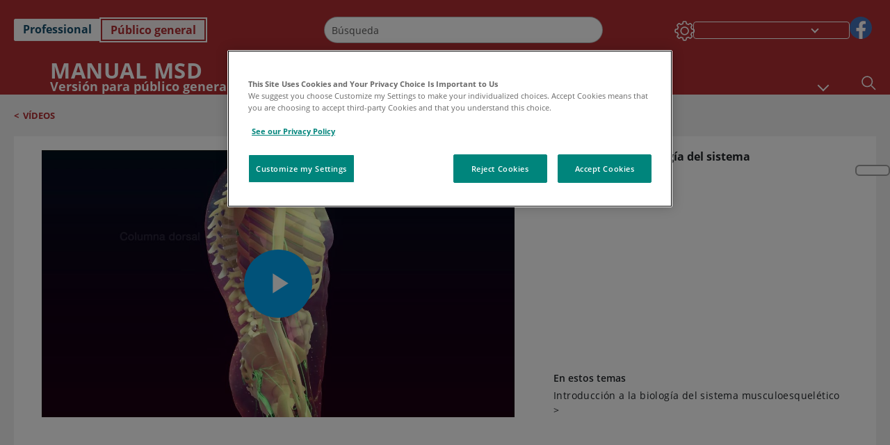

--- FILE ---
content_type: application/javascript; charset=UTF-8
request_url: https://www.msdmanuals.com/home/_next/static/chunks/pages/%5Bsite%5D/multimedia/video/%5B...path%5D-38b09d82d69ee833.js
body_size: 16178
content:
(self.webpackChunk_N_E=self.webpackChunk_N_E||[]).push([[6720,3444,4332,8483,4182,4231,5880,6871,6496,6833,2855,2772,7509],{84668:function(e,i,n){"use strict";Object.defineProperty(i,"__esModule",{value:!0}),i.formatHijriDate=void 0;let o=n(9780),l=n(57757),d=n(61840);i.formatHijriDate=function(e,i){return i.replace(/\biYYYY\b|\biYY\b|\biMM\b|\biM\b|\biMMM\b|\biMMMM\b|\biDD\b|\biD\b|\biE\b|\biEEE\b|\biEEEE\b|\b[HHhmsaiozZ]+\b/g,i=>{switch(i){case"iYYYY":return String(e.hy).padStart(4,"0");case"iYY":return String(e.hy%100).padStart(2,"0");case"iMM":return String(e.hm).padStart(2,"0");case"iM":return String(e.hm);case"iMMM":return l.hmMedium[e.hm-1];case"iMMMM":return l.hmLong[e.hm-1];case"iDD":return String(e.hd).padStart(2,"0");case"iD":return String(e.hd);case"iE":return String(d.hwNumeric[o.DateTime.fromObject({year:e.hy,month:e.hm,day:e.hd}).weekday-1]);case"iEEE":return d.hwShort[o.DateTime.fromObject({year:e.hy,month:e.hm,day:e.hd}).weekday-1];case"iEEEE":return d.hwLong[o.DateTime.fromObject({year:e.hy,month:e.hm,day:e.hd}).weekday-1];case"HH":case"H":case"hh":case"h":case"mm":case"m":case"ss":case"s":case"a":case"iooo":case"ioooo":case"z":case"zz":case"Z":let n=o.DateTime.fromObject({year:e.hy,month:e.hm,day:e.hd});return n.toFormat(i);default:return i}})}},35816:function(e,i){"use strict";Object.defineProperty(i,"__esModule",{value:!0}),i.formatPatterns=void 0,i.formatPatterns={iYYYY:"Hijri year (4 digits)",iYY:"Hijri year (2 digits)",iMM:"Hijri month (2 digits, zero-padded)",iM:"Hijri month (1 or 2 digits without zero-padding)",iMMM:"Hijri month (abbreviated name)",iMMMM:"Hijri month (full name)",iDD:"Hijri day of the month (2 digits, zero-padded)",iD:"Hijri day of the month (1 or 2 digits without zero-padding)",iE:"Hijri weekday (1 digit)",iEEE:"Hijri weekday (abbreviated name)",iEEEE:"Hijri weekday (full name)",HH:"Hour (2 digits, zero-padded, 24-hour clock)",H:"Hour (1 or 2 digits without zero-padding, 24-hour clock)",hh:"Hour (2 digits, zero-padded, 12-hour clock)",h:"Hour (1 or 2 digits without zero-padding, 12-hour clock)",mm:"Minute (2 digits, zero-padded)",m:"Minute (1 or 2 digits without zero-padding)",ss:"Second (2 digits, zero-padded)",s:"Second (1 or 2 digits without zero-padding)",a:"AM/PM marker",iooo:"Hijri era (abbreviated)",ioooo:"Hijri era (full)",z:"Timezone (abbreviated)",zz:"Timezone (full)",Z:"Timezone offset from UTC"},i.default=i.formatPatterns},25225:function(e,i){"use strict";Object.defineProperty(i,"__esModule",{value:!0}),i.hDatesTable=void 0,i.hDatesTable=[{hy:1318,dpm:746,gy:1900,gm:4,gd:30},{hy:1319,dpm:1769,gy:1901,gm:4,gd:19},{hy:1320,dpm:3794,gy:1902,gm:4,gd:9},{hy:1321,dpm:3748,gy:1903,gm:3,gd:30},{hy:1322,dpm:3402,gy:1904,gm:3,gd:18},{hy:1323,dpm:2710,gy:1905,gm:3,gd:7},{hy:1324,dpm:1334,gy:1906,gm:2,gd:24},{hy:1325,dpm:2741,gy:1907,gm:2,gd:13},{hy:1326,dpm:3498,gy:1908,gm:2,gd:3},{hy:1327,dpm:2980,gy:1909,gm:1,gd:23},{hy:1328,dpm:2889,gy:1910,gm:1,gd:12},{hy:1329,dpm:2707,gy:1911,gm:1,gd:1},{hy:1330,dpm:1323,gy:1911,gm:12,gd:21},{hy:1331,dpm:2647,gy:1912,gm:12,gd:9},{hy:1332,dpm:1206,gy:1913,gm:11,gd:29},{hy:1333,dpm:2741,gy:1914,gm:11,gd:18},{hy:1334,dpm:1450,gy:1915,gm:11,gd:8},{hy:1335,dpm:3413,gy:1916,gm:10,gd:27},{hy:1336,dpm:3370,gy:1917,gm:10,gd:17},{hy:1337,dpm:2646,gy:1918,gm:10,gd:6},{hy:1338,dpm:1198,gy:1919,gm:9,gd:25},{hy:1339,dpm:2397,gy:1920,gm:9,gd:13},{hy:1340,dpm:748,gy:1921,gm:9,gd:3},{hy:1341,dpm:1749,gy:1922,gm:8,gd:23},{hy:1342,dpm:1706,gy:1923,gm:8,gd:13},{hy:1343,dpm:1365,gy:1924,gm:8,gd:1},{hy:1344,dpm:1195,gy:1925,gm:7,gd:21},{hy:1345,dpm:2395,gy:1926,gm:7,gd:10},{hy:1346,dpm:698,gy:1927,gm:6,gd:30},{hy:1347,dpm:1397,gy:1928,gm:6,gd:18},{hy:1348,dpm:2994,gy:1929,gm:6,gd:8},{hy:1349,dpm:1892,gy:1930,gm:5,gd:29},{hy:1350,dpm:1865,gy:1931,gm:5,gd:18},{hy:1351,dpm:1621,gy:1932,gm:5,gd:6},{hy:1352,dpm:683,gy:1933,gm:4,gd:25},{hy:1353,dpm:1371,gy:1934,gm:4,gd:14},{hy:1354,dpm:2778,gy:1935,gm:4,gd:4},{hy:1355,dpm:1748,gy:1936,gm:3,gd:24},{hy:1356,dpm:3785,gy:1937,gm:3,gd:13},{hy:1357,dpm:3474,gy:1938,gm:3,gd:3},{hy:1358,dpm:3365,gy:1939,gm:2,gd:20},{hy:1359,dpm:2637,gy:1940,gm:2,gd:9},{hy:1360,dpm:685,gy:1941,gm:1,gd:28},{hy:1361,dpm:1389,gy:1942,gm:1,gd:17},{hy:1362,dpm:2922,gy:1943,gm:1,gd:7},{hy:1363,dpm:2898,gy:1943,gm:12,gd:28},{hy:1364,dpm:2725,gy:1944,gm:12,gd:16},{hy:1365,dpm:2635,gy:1945,gm:12,gd:5},{hy:1366,dpm:1175,gy:1946,gm:11,gd:24},{hy:1367,dpm:2359,gy:1947,gm:11,gd:13},{hy:1368,dpm:694,gy:1948,gm:11,gd:2},{hy:1369,dpm:1397,gy:1949,gm:10,gd:22},{hy:1370,dpm:3434,gy:1950,gm:10,gd:12},{hy:1371,dpm:3410,gy:1951,gm:10,gd:2},{hy:1372,dpm:2710,gy:1952,gm:9,gd:20},{hy:1373,dpm:2349,gy:1953,gm:9,gd:9},{hy:1374,dpm:605,gy:1954,gm:8,gd:29},{hy:1375,dpm:1245,gy:1955,gm:8,gd:18},{hy:1376,dpm:2778,gy:1956,gm:8,gd:7},{hy:1377,dpm:1492,gy:1957,gm:7,gd:28},{hy:1378,dpm:3497,gy:1958,gm:7,gd:17},{hy:1379,dpm:3410,gy:1959,gm:7,gd:7},{hy:1380,dpm:2730,gy:1960,gm:6,gd:25},{hy:1381,dpm:1238,gy:1961,gm:6,gd:14},{hy:1382,dpm:2486,gy:1962,gm:6,gd:3},{hy:1383,dpm:884,gy:1963,gm:5,gd:24},{hy:1384,dpm:1897,gy:1964,gm:5,gd:12},{hy:1385,dpm:1874,gy:1965,gm:5,gd:2},{hy:1386,dpm:1701,gy:1966,gm:4,gd:21},{hy:1387,dpm:1355,gy:1967,gm:4,gd:10},{hy:1388,dpm:2731,gy:1968,gm:3,gd:29},{hy:1389,dpm:1370,gy:1969,gm:3,gd:19},{hy:1390,dpm:2773,gy:1970,gm:3,gd:8},{hy:1391,dpm:3538,gy:1971,gm:2,gd:26},{hy:1392,dpm:3492,gy:1972,gm:2,gd:16},{hy:1393,dpm:3401,gy:1973,gm:2,gd:4},{hy:1394,dpm:2709,gy:1974,gm:1,gd:24},{hy:1395,dpm:1325,gy:1975,gm:1,gd:13},{hy:1396,dpm:2653,gy:1976,gm:1,gd:2},{hy:1397,dpm:1370,gy:1976,gm:12,gd:22},{hy:1398,dpm:2773,gy:1977,gm:12,gd:11},{hy:1399,dpm:1706,gy:1978,gm:12,gd:1},{hy:1400,dpm:1685,gy:1979,gm:11,gd:20},{hy:1401,dpm:1323,gy:1980,gm:11,gd:8},{hy:1402,dpm:2647,gy:1981,gm:10,gd:28},{hy:1403,dpm:1198,gy:1982,gm:10,gd:18},{hy:1404,dpm:2422,gy:1983,gm:10,gd:7},{hy:1405,dpm:1388,gy:1984,gm:9,gd:26},{hy:1406,dpm:2901,gy:1985,gm:9,gd:15},{hy:1407,dpm:2730,gy:1986,gm:9,gd:5},{hy:1408,dpm:2645,gy:1987,gm:8,gd:25},{hy:1409,dpm:1197,gy:1988,gm:8,gd:13},{hy:1410,dpm:2397,gy:1989,gm:8,gd:2},{hy:1411,dpm:730,gy:1990,gm:7,gd:23},{hy:1412,dpm:1497,gy:1991,gm:7,gd:12},{hy:1413,dpm:3506,gy:1992,gm:7,gd:1},{hy:1414,dpm:2980,gy:1993,gm:6,gd:21},{hy:1415,dpm:2890,gy:1994,gm:6,gd:10},{hy:1416,dpm:2645,gy:1995,gm:5,gd:30},{hy:1417,dpm:693,gy:1996,gm:5,gd:18},{hy:1418,dpm:1397,gy:1997,gm:5,gd:7},{hy:1419,dpm:2922,gy:1998,gm:4,gd:27},{hy:1420,dpm:3026,gy:1999,gm:4,gd:17},{hy:1421,dpm:3012,gy:2e3,gm:4,gd:6},{hy:1422,dpm:2953,gy:2001,gm:3,gd:26},{hy:1423,dpm:2709,gy:2002,gm:3,gd:15},{hy:1424,dpm:1325,gy:2003,gm:3,gd:4},{hy:1425,dpm:1453,gy:2004,gm:2,gd:21},{hy:1426,dpm:2922,gy:2005,gm:2,gd:10},{hy:1427,dpm:1748,gy:2006,gm:1,gd:31},{hy:1428,dpm:3529,gy:2007,gm:1,gd:20},{hy:1429,dpm:3474,gy:2008,gm:1,gd:10},{hy:1430,dpm:2726,gy:2008,gm:12,gd:29},{hy:1431,dpm:2390,gy:2009,gm:12,gd:18},{hy:1432,dpm:686,gy:2010,gm:12,gd:7},{hy:1433,dpm:1389,gy:2011,gm:11,gd:26},{hy:1434,dpm:874,gy:2012,gm:11,gd:15},{hy:1435,dpm:2901,gy:2013,gm:11,gd:4},{hy:1436,dpm:2730,gy:2014,gm:10,gd:25},{hy:1437,dpm:2381,gy:2015,gm:10,gd:14},{hy:1438,dpm:1181,gy:2016,gm:10,gd:2},{hy:1439,dpm:2397,gy:2017,gm:9,gd:21},{hy:1440,dpm:698,gy:2018,gm:9,gd:11},{hy:1441,dpm:1461,gy:2019,gm:8,gd:31},{hy:1442,dpm:1450,gy:2020,gm:8,gd:20},{hy:1443,dpm:3413,gy:2021,gm:8,gd:9},{hy:1444,dpm:2714,gy:2022,gm:7,gd:30},{hy:1445,dpm:2350,gy:2023,gm:7,gd:19},{hy:1446,dpm:622,gy:2024,gm:7,gd:7},{hy:1447,dpm:1373,gy:2025,gm:6,gd:26},{hy:1448,dpm:2778,gy:2026,gm:6,gd:16},{hy:1449,dpm:1748,gy:2027,gm:6,gd:6},{hy:1450,dpm:1701,gy:2028,gm:5,gd:25},{hy:1451,dpm:1355,gy:2029,gm:5,gd:14},{hy:1452,dpm:2711,gy:2030,gm:5,gd:3},{hy:1453,dpm:1358,gy:2031,gm:4,gd:23},{hy:1454,dpm:2734,gy:2032,gm:4,gd:11},{hy:1455,dpm:1452,gy:2033,gm:4,gd:1},{hy:1456,dpm:2985,gy:2034,gm:3,gd:21},{hy:1457,dpm:3474,gy:2035,gm:3,gd:11},{hy:1458,dpm:2853,gy:2036,gm:2,gd:28},{hy:1459,dpm:1611,gy:2037,gm:2,gd:16},{hy:1460,dpm:3243,gy:2038,gm:2,gd:5},{hy:1461,dpm:1370,gy:2039,gm:1,gd:26},{hy:1462,dpm:2901,gy:2040,gm:1,gd:15},{hy:1463,dpm:1746,gy:2041,gm:1,gd:4},{hy:1464,dpm:3749,gy:2041,gm:12,gd:24},{hy:1465,dpm:3658,gy:2042,gm:12,gd:14},{hy:1466,dpm:2709,gy:2043,gm:12,gd:3},{hy:1467,dpm:1325,gy:2044,gm:11,gd:21},{hy:1468,dpm:2733,gy:2045,gm:11,gd:10},{hy:1469,dpm:876,gy:2046,gm:10,gd:31},{hy:1470,dpm:1881,gy:2047,gm:10,gd:20},{hy:1471,dpm:1746,gy:2048,gm:10,gd:9},{hy:1472,dpm:1685,gy:2049,gm:9,gd:28},{hy:1473,dpm:1325,gy:2050,gm:9,gd:17},{hy:1474,dpm:2651,gy:2051,gm:9,gd:6},{hy:1475,dpm:1210,gy:2052,gm:8,gd:26},{hy:1476,dpm:2490,gy:2053,gm:8,gd:15},{hy:1477,dpm:948,gy:2054,gm:8,gd:5},{hy:1478,dpm:2921,gy:2055,gm:7,gd:25},{hy:1479,dpm:2898,gy:2056,gm:7,gd:14},{hy:1480,dpm:2726,gy:2057,gm:7,gd:3},{hy:1481,dpm:1206,gy:2058,gm:6,gd:22},{hy:1482,dpm:2413,gy:2059,gm:6,gd:11},{hy:1483,dpm:748,gy:2060,gm:5,gd:31},{hy:1484,dpm:1753,gy:2061,gm:5,gd:20},{hy:1485,dpm:3762,gy:2062,gm:5,gd:10},{hy:1486,dpm:3412,gy:2063,gm:4,gd:30},{hy:1487,dpm:3370,gy:2064,gm:4,gd:18},{hy:1488,dpm:2646,gy:2065,gm:4,gd:7},{hy:1489,dpm:1198,gy:2066,gm:3,gd:27},{hy:1490,dpm:2413,gy:2067,gm:3,gd:16},{hy:1491,dpm:3434,gy:2068,gm:3,gd:5},{hy:1492,dpm:2900,gy:2069,gm:2,gd:23},{hy:1493,dpm:2857,gy:2070,gm:2,gd:12},{hy:1494,dpm:2707,gy:2071,gm:2,gd:1},{hy:1495,dpm:1323,gy:2072,gm:1,gd:21},{hy:1496,dpm:2647,gy:2073,gm:1,gd:9},{hy:1497,dpm:1334,gy:2073,gm:12,gd:30},{hy:1498,dpm:2741,gy:2074,gm:12,gd:19},{hy:1499,dpm:1706,gy:2075,gm:12,gd:9},{hy:1500,dpm:3731,gy:2076,gm:11,gd:27},{hy:1501,dpm:0,gy:2077,gm:11,gd:17}]},57757:function(e,i){"use strict";Object.defineProperty(i,"__esModule",{value:!0}),i.hmShort=i.hmMedium=i.hmLong=void 0,i.hmLong=["Muharram","Safar","Rabi'l Awwal","Rabi'l Thani","Jumadal Awwal","Jumadal Thani","Rajab","Sha'ban","Ramadan","Shawwal","Dhul Qi'dah","Dhul Hijjah"],i.hmMedium=["Muharram","Safar","Rabi1","Rabi2","Jumada1","Jumada2","Rajab","Shaban","Ramadan","Shawwal","Dhul-Qidah","Dhul-Hijah"],i.hmShort=["Muh","Saf","Ra1","Ra2","Ju1","Ju2","Raj","Shb","Ram","Shw","DhQ","DhH"]},61840:function(e,i){"use strict";Object.defineProperty(i,"__esModule",{value:!0}),i.hwNumeric=i.hwShort=i.hwLong=void 0,i.hwLong=["Yawm al-Ahad","Yawm al-Ithnayn","Yawm ath-Thulatha'","Yawm al-Arba`a'","Yawm al-Khamis","Yawm al-Jum`a","Yawm as-Sabt"],i.hwShort=["Ahad","Ithn","Thul","Arba","Kham","Jum`a","Sabt"],i.hwNumeric=[1,2,3,4,5,6,7]},42772:function(e,i,n){"use strict";i.CN=i.YN=void 0,n(35816),n(25225),n(57757),n(87794);var o=n(22727);Object.defineProperty(i,"YN",{enumerable:!0,get:function(){return o.toHijri}});var l=n(84668);Object.defineProperty(i,"CN",{enumerable:!0,get:function(){return l.formatHijriDate}}),n(46297)},87794:function(e,i,n){"use strict";Object.defineProperty(i,"__esModule",{value:!0}),i.toGregorian=void 0;let o=n(9780),l=n(25225),d=n(46297);i.toGregorian=function(e,i,n){if(!(0,d.isValidHijriDate)(e,i,n))throw Error("Invalid Hijri date");let a=l.hDatesTable.find(i=>i.hy===e);if(a){let e=0;for(let n=0;n<i-1;n++)e+=a.dpm>>n&1?30:29;let l=e+n-1,d=o.DateTime.local(a.gy,a.gm,a.gd),t=d.plus({days:l});return t.toJSDate()}return null}},22727:function(e,i,n){"use strict";Object.defineProperty(i,"__esModule",{value:!0}),i.toHijri=void 0;let o=n(9780),l=n(25225);i.toHijri=function(e){if(!(e instanceof Date)||isNaN(e.getTime()))throw Error("Invalid Gregorian date");let i=o.DateTime.fromJSDate(e).startOf("day"),n=l.hDatesTable.reduce((e,n)=>{let l=o.DateTime.local(n.gy,n.gm,n.gd).startOf("day");return l<=i&&l>o.DateTime.fromJSDate(e)?l.toJSDate():e},new Date(0)),d=l.hDatesTable.find(e=>{let i=o.DateTime.local(e.gy,e.gm,e.gd).startOf("day");return i.toJSDate().getTime()===n.getTime()});if(d){let e=i.diff(o.DateTime.fromJSDate(n).startOf("day"),"days").days,l=d.hy,a=0,t=Math.round(e);for(let e=0;e<12;e++){let i=d.dpm>>e&1?30:29;if(t<i){a=e+1;break}t-=i}return{hy:l,hm:a,hd:t+1}}return null}},46297:function(e,i,n){"use strict";Object.defineProperty(i,"__esModule",{value:!0}),i.isValidHijriDate=void 0;let o=n(25225);i.isValidHijriDate=function(e,i,n){let l=o.hDatesTable.find(i=>i.hy===e);if(!l)return!1;let d=l.dpm>>i-1&1?30:29;return i>=1&&i<=12&&n>=1&&n<=d}},10937:function(e,i,n){(window.__NEXT_P=window.__NEXT_P||[]).push(["/[site]/multimedia/video/[...path]",function(){return n(13529)}])},79325:function(e,i){"use strict";i.Z={src:"/home/_next/static/media/home-icon.2ae865eb.svg",height:70,width:70}},87456:function(e,i){"use strict";i.Z={src:"/home/_next/static/media/mmanual_logo_transparent.587a6151.png",height:70,width:240,blurDataURL:"[data-uri]",blurWidth:8,blurHeight:2}},93011:function(e,i){"use strict";i.Z={src:"/home/_next/static/media/msd_logo_transparent.d622c3c6.png",height:75,width:240,blurDataURL:"[data-uri]",blurWidth:8,blurHeight:3}},87507:function(e,i,n){"use strict";var o=n(85893);let l=()=>(0,o.jsx)(o.Fragment,{});i.Z=l},59656:function(e,i,n){"use strict";n.r(i),n.d(i,{Search:function(){return T}});var o=n(85893),l=n(32862),d=n(62099),a=n(67294),t=n(43489),r=n(89755),u=n.n(r),g=n(5817),s=n(22355),m=n.n(s),c=n(69998),h=n(5152),p=n.n(h),v=n(29577),y=n(65313),_=n(57823),f=n(22556);let M=p()(()=>Promise.all([n.e(8860),n.e(7230)]).then(n.bind(n,97794)),{loadableGenerated:{webpack:()=>[97794]},loading:()=>(0,o.jsx)(o.Fragment,{}),ssr:!1}),T=e=>{let{t:i}=(0,f.QT)(),{direction:n,setShowModal:d,showModal:r,theme:s,resizing:h,setTooltipSearchShow:p,tooltipSearchShow:T}=(0,a.useContext)(g.ZP),{sitecoreContext:b}=(0,l.z)(),[C,S]=(0,a.useState)(""),w=(0,a.useRef)(null),[D,I]=(0,a.useState)(null),A=null==b?void 0:b.language;(0,a.useEffect)(()=>(setTimeout(()=>{var e;null==M||null===(e=M.render)||void 0===e||e.preload()},500),()=>d(!1)),[]);let E=e=>{e&&I(e)};return(0,o.jsxs)(o.Fragment,{children:[(0,o.jsxs)("div",{children:[(0,o.jsx)("div",{tabIndex:0,dir:n,"aria-label":i("Search"),className:"".concat(m().headerSearchIcon," ").concat("rtl"===n&&m().headerSearchIconLeft),onClick:()=>{d(!0),p(!1)},onKeyDown:e=>{"Enter"===e.key&&d(!0)},role:"button",ref:w,onMouseEnter:()=>{p(!0),S(i("Search")),E(w.current)},onMouseLeave:()=>p(!1),children:(0,o.jsx)(u(),{src:v.Z.src,width:21,height:21,alt:"Search icon",loading:"eager",loader:e=>(0,y.oG)(e)})}),r&&(0,o.jsx)(M,{setShowModal:d,fields:e.fields})]}),T&&(0,o.jsx)(_.Z,{placement:"auto",target:D,show:T,popperConfig:{modifiers:[{name:"offset",options:{offset:e=>{let i=null==D?void 0:D.getBoundingClientRect(),n=30;return n=i&&window.innerHeight-i.y<=e.popper.height+e.reference.height+10?-e.popper.height-10:e.reference.height+10,[i&&window.innerWidth-i.x<=e.popper.width?-(e.popper.width-e.reference.width):"ar"===A?0:-20,n]}}}]},children:e=>(0,o.jsx)(t.Z,{id:"search-tooltip",...e,className:"".concat(m().tooltipheading," ").concat(s===c.Q2.DARK&&m().darktooltip," ").concat(h===c.tW.FONT_LARGE?m().fontSize3:h===c.tW.FONT_MEDIUM?m().fontSize2:m().fontSize1),onMouseEnter:()=>p(!0),onMouseLeave:()=>p(!1),children:(0,o.jsx)("span",{className:m().tooltipInner,children:C})})})]})};i.default=(0,d.C)()(T)},45912:function(e,i,n){"use strict";n.r(i);var o=n(85893),l=n(32862),d=n(65683),a=n(67294),t=n(5817),r=n(69998),u=n(76686),g=n.n(u);let s=e=>{var i,n;let{theme:u}=(0,a.useContext)(t.ZP),{sitecoreContext:s}=(0,l.z)(),m=null==s?void 0:null===(i=s.route)||void 0===i?void 0:i.name;return(0,o.jsx)("div",{className:" ".concat(g().oneColumnContainer,"\n    ").concat(u===r.Q2.DARK&&g().oneColumnContainerDark," ").concat((null==e?void 0:null===(n=e.params)||void 0===n?void 0:n.background)&&g().backgroundUnset," ").concat((null==m?void 0:m.includes(r.$m.HealthyLiving))&&g().backgroundUnset,"\n       ").concat(((null==m?void 0:m.includes(r.$m.HealthTopics))||(null==m?void 0:m.includes(r.$m.VeterinaryTopics)))&&g().healthTopicsoneColumnContainer),children:(0,o.jsx)(d.V,{name:"one-column",rendering:null==e?void 0:e.rendering})})};i.default=s},99035:function(e,i,n){"use strict";n.r(i),n.d(i,{ErrorPage404:function(){return h}});var o=n(85893),l=n(21768),d=n(62099),a=n(89755),t=n.n(a),r=n(38925),u=n.n(r),g=n(34608),s=n(67294),m=n(65313),c=n(39332);let h=e=>{var i,n,d,a,r,h,p,v,y;let _=(0,c.usePathname)(),f=(0,c.useSearchParams)(),M=null==e?void 0:null===(i=e.fields)||void 0===i?void 0:i.Content;M.value=(0,g.UT)(null==e?void 0:null===(n=e.fields)||void 0===n?void 0:null===(d=n.Content)||void 0===d?void 0:d.value);let[T,b]=(0,s.useState)("");return(0,s.useEffect)(()=>{let e=(null==M?void 0:M.value)||"",i=e.replace(/<a\s+([^>]*)href="([^"]*)"([^>]*)>/g,(e,i,n)=>{let o=(0,m.an)(null!=_?_:"/",f,n);return"<a ".concat(i,'href="').concat(o,'">')});b(i)},[e]),(0,o.jsxs)("div",{className:u().errorPage,children:[(0,o.jsx)(t(),{src:null==e?void 0:null===(a=e.fields)||void 0===a?void 0:null===(r=a.Image)||void 0===r?void 0:null===(h=r.value)||void 0===h?void 0:h.src,height:633,width:1280,alt:null==e?void 0:null===(p=e.fields)||void 0===p?void 0:null===(v=p.Image)||void 0===v?void 0:null===(y=v.value)||void 0===y?void 0:y.alt,priority:!0}),(0,o.jsx)("div",{className:u().errorText,children:(0,o.jsx)(l.H,{field:{value:T},internalLinksSelector:"null"})})]})};i.default=(0,d.C)()(h)},95197:function(e,i,n){"use strict";n.r(i),n.d(i,{ErrorPage500:function(){return s}});var o=n(85893),l=n(21768),d=n(62099),a=n(89755),t=n.n(a),r=n(38925),u=n.n(r),g=n(34608);let s=e=>{var i,n,d,a,r,s,m,c,h;let p=null==e?void 0:null===(i=e.fields)||void 0===i?void 0:i.Content;return p.value=(0,g.UT)(null==e?void 0:null===(n=e.fields)||void 0===n?void 0:null===(d=n.Content)||void 0===d?void 0:d.value),(0,o.jsxs)("div",{className:u().errorPage,children:[(0,o.jsx)(t(),{src:null==e?void 0:null===(a=e.fields)||void 0===a?void 0:null===(r=a.Image)||void 0===r?void 0:null===(s=r.value)||void 0===s?void 0:s.src,height:633,width:1280,alt:null==e?void 0:null===(m=e.fields)||void 0===m?void 0:null===(c=m.Image)||void 0===c?void 0:null===(h=c.value)||void 0===h?void 0:h.alt,priority:!0}),(0,o.jsx)("div",{className:u().errorText,children:(0,o.jsx)(l.H,{field:p,internalLinksSelector:"null"})})]})};i.default=(0,d.C)()(s)},28552:function(e,i,n){"use strict";n.r(i);var o=n(85893),l=n(89755),d=n.n(l),a=n(32862),t=n(69998),r=n(21278),u=n.n(r),g=n(67294),s=n(5817),m=n(39317),c=n(22556),h=n(65313);let p=e=>{var i,n,l,r,p,v,y,_,f,M,T,b,C,S,w,D,I,A,E,k,j,x;let{t:P}=(0,c.QT)(),{sitecoreContext:N}=(0,a.z)(),{theme:L,direction:H,edition:R,media:O,mediaObj:F}=(0,g.useContext)(s.ZP),B=(0,m.QE)(),U=(0,h.Yq)((null==e?void 0:e.src)?e.src:""),Y=e=>{(13===e.keyCode||32==e.keyCode)&&z()},z=()=>{!(null==e||!e.showPopup||(null==O?void 0:O.includes(t.pU.MEDIA_PRINT)))&&(null!=e&&e.onClickModal&&null!=e&&e.onClickModal(!0),(null==e?void 0:e.setSelectedMedia)&&(null==e||e.setSelectedMedia(e.index)))},Q=(null==e?void 0:e.isThreeDmodel)?154:(null==N?void 0:null===(i=N.route)||void 0===i?void 0:i.name)===t.Z0.HOME?300:((null==N?void 0:null===(n=N.route)||void 0===n?void 0:n.name)===t.Z0.HEALTHY_LIVING||(null==N?void 0:null===(l=N.route)||void 0===l?void 0:l.name)===t.Z0.QUICK_FACTS)&&(null==e?void 0:null===(r=e.Position)||void 0===r?void 0:r.value)==="Bottom"?200:((null==N?void 0:null===(p=N.route)||void 0===p?void 0:p.name)===t.Z0.HEALTHY_LIVING||(null==N?void 0:null===(v=N.route)||void 0===v?void 0:v.name)===t.Z0.QUICK_FACTS)&&(null==e?void 0:null===(y=e.Position)||void 0===y?void 0:y.value)==="Top"?150:(null===t.Cj||void 0===t.Cj?void 0:t.Cj.includes(null==N?void 0:null===(_=N.route)||void 0===_?void 0:_.name))?300:120,Z=(null==N?void 0:N.route)&&(null==N?void 0:null===(f=N.route)||void 0===f?void 0:f.name)===t.Z0.HOME;return(0,o.jsx)("div",{className:u().Thumbnail,children:(0,o.jsxs)("div",{className:"".concat(u().featuredWidget," ").concat(L===t.Q2.LIGHT?u().featuredWidgetColor:u().featuredWidgetDark,"  ").concat((null==e?void 0:e.isThreeDmodel)&&u().threeDWidget,"\n      "),children:[(0,o.jsxs)("div",{className:"".concat(u().widget," ").concat((null==e?void 0:null===(M=e.Position)||void 0===M?void 0:M.value)==="Top"?u().topPosition:""," ").concat(Z?u().homepagewidget:""," ").concat((O===t.pU.MEDIA_PRINT||O===t.pU.MEDIA_PRINT_CLIENT)&&u().noPrintClick," ").concat((null==F?void 0:F.isClientTheme)&&"clientborderColor"),onClick:z,onKeyUp:e=>Y(e),children:[(0,o.jsxs)("div",{className:"".concat(u().feature),style:{height:"".concat(Q,"px")},tabIndex:(null==e?void 0:e.isThreeDmodel)?-1:0,role:(null==e?void 0:e.isThreeDmodel)?"":(null==e?void 0:e.type)!=="Article"?"".concat(P("button")):"link","aria-label":(null==e?void 0:e.isThreeDmodel)?"":(null==e?void 0:e.type)!=="Article"?"".concat(null==e?void 0:null===(T=e.title)||void 0===T?void 0:T.value," ").concat((e=>{let i="";switch(e){case"Video":i=P("Video");break;case"CaseStudy":i=P("CaseStudy");break;case"Infographic":i=P("Infographic");break;case"Image":i=P("Image");break;case"Figure":i=P("Figure");break;case"Biodigital":i=P("BiodigitalModel")}return i})((null==e?void 0:e.type)?null==e?void 0:e.type:"")):"".concat(P("article")),"aria-expanded":(null==e?void 0:e.type)!=="Article"?"false":void 0,children:[(0,o.jsx)(d(),{src:U,alt:(null==e?void 0:e.alt)?null==e?void 0:e.alt:"",layout:"fill",objectFit:"cover",loader:e=>(0,h.oG)(e,{mw:500}),...(null==e?void 0:e.priority)?{fetchpriority:"high"}:{},priority:null==e?void 0:e.priority,loading:"eager","data-pin-nopin":(null==e?void 0:e.isRestricted)?"true":null}),(null==e?void 0:e.type)!=="Article"&&(0,o.jsx)("div",{className:u().icon,"data-testid":"setShow",onClick:z,children:" "})]}),!0===e.showPlayIcon&&(0,o.jsx)("div",{className:u().featuredMediaOverlay,children:(0,o.jsx)("div",{className:"".concat(u().featuredMediaPlayButton," ").concat(R===t.cX.PROFESSIONAL?u().playProfessional:R===t.cX.CONSUMER?u().playHome:R===t.cX.VETERINARY?u().playVet:"")})}),(0,o.jsx)("div",{className:"".concat(u().tag," ").concat((null==F?void 0:F.isClientTheme)&&"clientbackgroundColor"),children:null==e?void 0:e.contentType}),R===t.cX.VETERINARY&&(null==e?void 0:e.type)===t.pU.Infographic&&(0,o.jsx)("div",{className:u().infoIcon})]}),(null==e?void 0:null===(b=e.title)||void 0===b?void 0:b.value)!=""&&(0,o.jsxs)("div",{dir:H,className:"".concat(u().divHeading," ").concat((null==N?void 0:null===(C=N.route)||void 0===C?void 0:C.name)===t.Z0.HOME&&u().descriptionheight,"  ").concat((null==N?void 0:null===(S=N.route)||void 0===S?void 0:S.name)===t.Z0.HOME?u().descriptionPaddingHome:u().descriptionPadding),children:[(0,o.jsx)("div",{onClick:z,onKeyUp:e=>Y(e),role:(null==e?void 0:e.type)!=="Article"?"button":void 0,tabIndex:0,className:"".concat((O===t.pU.MEDIA_PRINT||O===t.pU.MEDIA_PRINT_CLIENT)&&u().noPrintClick),children:(null==e?void 0:null===(w=e.title)||void 0===w?void 0:w.value)&&(null==e?void 0:null===(D=e.title)||void 0===D?void 0:D.value)!==""?(0,o.jsx)("h3",{className:"".concat(u().heading," ").concat((null==N?void 0:null===(I=N.language)||void 0===I?void 0:I.toLowerCase())==="ja-jp"&&u().headingJa," ").concat(B," ").concat((null==N?void 0:null===(A=N.route)||void 0===A?void 0:A.name)!==t.Z0.HOME&&u().showEllipses,"  ").concat((null==F?void 0:F.isClientTheme)&&"heading3"),dangerouslySetInnerHTML:{__html:null==e?void 0:null===(E=e.title)||void 0===E?void 0:E.value}}):null}),(null==e?void 0:null===(k=e.ShowDescription)||void 0===k?void 0:k.value)&&(0,o.jsxs)("div",{children:[(null==e?void 0:e.description)&&(null==e?void 0:e.description)!==""?(0,o.jsx)("span",{className:"".concat(u().description," ").concat((null==N?void 0:null===(j=N.language)||void 0===j?void 0:j.toLowerCase())==="es"&&u().esDescription),dangerouslySetInnerHTML:{__html:null==e?void 0:e.description}}):null,(null==e?void 0:e.description)&&(null==e?void 0:null===(x=e.description)||void 0===x?void 0:x.length)>100&&(0,o.jsx)("div",{className:"".concat(u().ReadMore," ").concat((null==O?void 0:O.includes(t.pU.MEDIA_PRINT))&&u().disableReadMoreBtn," ").concat((null==F?void 0:F.isClientTheme)&&"clientFontColor"),onClick:z,onKeyUp:e=>Y(e),children:P("LearnMore")})]})]})]},"widget"+(null==e?void 0:e.index))})};i.default=p},11446:function(e,i,n){"use strict";n.r(i),n.d(i,{TopicEquation:function(){return c}});var o=n(85893),l=n(89755),d=n.n(l),a=n(41076),t=n.n(a),r=n(65313),u=n(67294),g=n(5152),s=n.n(g);let m=s()(()=>Promise.all([n.e(7180),n.e(5713)]).then(n.bind(n,35713)),{loadableGenerated:{webpack:()=>[35713]},loading:()=>(0,o.jsx)(o.Fragment,{}),ssr:!1}),c=e=>{let[i,n]=(0,u.useState)(!1),l=(0,r.Yq)(null==e?void 0:e.Thumbnail);return(0,o.jsxs)("span",{className:"".concat(t().equationImage," equationImage ").concat((null==e?void 0:e.readable)===!1?"":"readable"," \n        ").concat((null==e?void 0:e.downloadContent)===!1?"":"downloadContent"," \n      "),"data-testid":"topicEquation",onClick:()=>{(null==e?void 0:e.popup)&&n(!0)},children:[(0,o.jsx)(d(),{src:l,width:(null==e?void 0:e.Width)?parseInt(null==e?void 0:e.Width):0,height:(null==e?void 0:e.Height)?parseInt(null==e?void 0:e.Height):0,alt:"equation",loader:e=>(0,r.oG)(e),loading:(null==e?void 0:e.popup)?"lazy":"eager"}),i&&(0,o.jsx)(m,{image:l,onClose:()=>n(!1)})]})};i.default=(0,u.memo)(c)},77242:function(e,i,n){"use strict";n.r(i),n.d(i,{TopicThreeDModel:function(){return D}});var o=n(85893),l=n(12277),d=n.n(l),a=n(7023),t=n(67294),r=n(39317),u=n(28552),g=n(44770),s=n(58483),m=n(69998),c=n(89755),h=n.n(c),p=n(5152),v=n.n(p),y=n(32862),_=n(87845),f=n(47943),M=n(10627),T=n(5817),b=n(82648),C=n(22556),S=n(65313);let w=v()(()=>Promise.all([n.e(3898),n.e(4791)]).then(n.bind(n,73898)).then(e=>e.default),{loadableGenerated:{webpack:()=>[73898]},loading:()=>(0,o.jsx)(o.Fragment,{}),ssr:!1}),D=e=>{var i,n,l,c,p,v,D,I,A,E,k,j,x,P,N,L,H,R,O,F,B,U,Y,z,Q,Z,V,G,J,W,K,X;let q=(0,r.Pg)(),[$,ee]=(0,t.useState)(!1),{domain:ei,imageLoadingPriority:en,pinterestLoadingPriority:eo,mediaObj:el}=(0,t.useContext)(T.ZP),ed=(0,b.D)(null==e?void 0:e.ExcludeFromBrand,ei),{sitecoreContext:ea}=(0,y.z)(),[et,er]=(0,t.useState)([]),{edition:eu,media:eg}=(0,t.useContext)(T.ZP),{t:es}=(0,C.QT)();(0,t.useEffect)(()=>{setTimeout(()=>{var e;null==w||null===(e=w.render)||void 0===e||e.preload()},2e3)},[]);let em=(null==ea?void 0:null===(i=ea.language)||void 0===i?void 0:i.toLowerCase())===m.lI.AR?m.Nm.RTL:m.Nm.LTR,ec=async()=>{var i,n,o,l,d,a,t,r,u,g,s,m,c,h,p,v,y,M,T,b;let C={language:null==ea?void 0:ea.language,id:null==e?void 0:null===(i=e.MultiMediaModel)||void 0===i?void 0:i.ItemId},S=await (0,_.getGraphQLData)(f.inTheseTopics,C);if((null==S?void 0:null===(n=S.props)||void 0===n?void 0:null===(o=n.datasource)||void 0===o?void 0:null===(l=o.search)||void 0===l?void 0:null===(d=l.results)||void 0===d?void 0:d.length)>0){let i=-1;null===(a=null==S?void 0:null===(t=S.props)||void 0===t?void 0:null===(r=t.datasource)||void 0===r?void 0:null===(u=r.search)||void 0===u?void 0:u.results[0])||void 0===a||null===(g=a.field)||void 0===g||g.targetItems.map((n,o)=>{var l,d;(null==n?void 0:null===(l=n.id)||void 0===l?void 0:l.toLowerCase())===(null==e?void 0:null===(d=e.itemId)||void 0===d?void 0:d.toLowerCase())&&(i=o)}),-1!==i&&(null===(s=null==S?void 0:null===(m=S.props)||void 0===m?void 0:null===(c=m.datasource)||void 0===c?void 0:null===(h=c.search)||void 0===h?void 0:h.results[0])||void 0===s||null===(p=s.field)||void 0===p||p.targetItems.splice(i,1)),er(null===(v=null==S?void 0:null===(y=S.props)||void 0===y?void 0:null===(M=y.datasource)||void 0===M?void 0:null===(T=M.search)||void 0===T?void 0:T.results[0])||void 0===v?void 0:null===(b=v.field)||void 0===b?void 0:b.targetItems)}},eh=async()=>{await ec(),ee(!0)},ep=()=>{var i,n,o;(0,M.oR)(null==e?void 0:null===(i=e.MultiMediaModel)||void 0===i?void 0:i.MediaType,null==e?void 0:null===(n=e.MultiMediaModel)||void 0===n?void 0:n.Title,eu,null==e?void 0:null===(o=e.MultiMediaModel)||void 0===o?void 0:o.UniqueId)};return(0,o.jsxs)("div",{className:"".concat(!(null==eg?void 0:eg.includes(m.pU.MEDIA_NONE))&&d().mediaNotNone),"data-testid":"TopicThreeDModal",children:[ed?null:(0,o.jsxs)("div",{dir:em,className:"".concat(d().inlineWrapper," ").concat((null==e?void 0:null===(n=e.MultiMediaModel)||void 0===n?void 0:n.Placement)===m.Fj.SIDELINE?d().sideline:d().inline," ").concat(null==e?void 0:e.theme," ").concat((null==eg?void 0:eg.includes(m.pU.MEDIA_PRINT))&&d().threedImageNotNone," ").concat(e.isnutshell&&d().nutShelltopicList," printBreakInside"),onKeyUp:i=>{if(13===i.keyCode||32==i.keyCode){var n;(null==e?void 0:null===(n=e.MultiMediaModel)||void 0===n?void 0:n.Placement)===m.Fj.SIDELINE&&eh(),ep()}},onClick:()=>{var i;(null==e?void 0:null===(i=e.MultiMediaModel)||void 0===i?void 0:i.Placement)===m.Fj.SIDELINE&&eh(),ep()},role:"button","aria-expanded":$?"true":"false",tabIndex:(null==e?void 0:null===(l=e.MultiMediaModel)||void 0===l?void 0:l.Placement)===m.Fj.SIDELINE?0:-1,"aria-label":((null==e?void 0:null===(c=e.MultiMediaModel)||void 0===c?void 0:c.Title)?null==e?void 0:null===(p=e.MultiMediaModel)||void 0===p?void 0:p.Title:"")+es("ExpandPopup")+es("BiodigitalModel"),children:[(0,o.jsxs)("div",{className:d().inlineHeader,children:[(null==e?void 0:null===(v=e.MultiMediaModel)||void 0===v?void 0:v.Title)&&""!==e.MultiMediaModel.Title.trim()&&(0,o.jsx)("span",{dangerouslySetInnerHTML:{__html:null==e?void 0:null===(D=e.MultiMediaModel)||void 0===D?void 0:D.Title},className:"".concat((null==el?void 0:el.isClientTheme)&&"clientFontColor")}),(null==e?void 0:null===(I=e.MultiMediaModel)||void 0===I?void 0:I.Placement)===m.Fj.SIDELINE&&!eg.includes(null===m.pU||void 0===m.pU?void 0:m.pU.MEDIA_PRINT)&&(0,o.jsx)(a.ExpandButtonComponent,{handleClick:()=>eh(),appEdition:q})]}),(0,o.jsx)("div",{className:d().inlineThumbnail,children:(null==e?void 0:null===(A=e.MultiMediaModel)||void 0===A?void 0:A.Placement)===m.Fj.SIDELINE?(0,o.jsxs)("div",{onClick:()=>eh(),className:" ".concat((null==eg?void 0:eg.includes(null===m.pU||void 0===m.pU?void 0:m.pU.MEDIA_PRINT))&&d().disabledLink),tabIndex:-1,"aria-hidden":!0,children:[(0,o.jsx)("div",{className:"".concat(d().imageWrap," ").concat((null==el?void 0:el.isClientTheme)&&"clientborderColor"),children:(0,o.jsx)(u.default,{index:0,isThreeDmodel:!0,src:null==e?void 0:null===(E=e.MultiMediaModel)||void 0===E?void 0:E.ImageUrl,contentType:es("BiodigitalModel"),title:{value:""},description:"",priority:null==e?void 0:e.priority})}),(null==e?void 0:null===(k=e.MultiMediaModel)||void 0===k?void 0:k.Description)&&(null==e?void 0:null===(j=e.MultiMediaModel)||void 0===j?void 0:j.Description)!=""&&(0,o.jsx)("div",{className:d().figurecaption,dangerouslySetInnerHTML:{__html:e.MultiMediaModel.Description}})]}):(0,o.jsxs)(o.Fragment,{children:[(0,o.jsx)(g.default,{src:null==e?void 0:null===(x=e.MultiMediaModel)||void 0===x?void 0:x.IframeSrc,title:null==e?void 0:null===(P=e.MultiMediaModel)||void 0===P?void 0:P.Title,width:"1100",height:"500"}),(0,o.jsx)("div",{className:d().biodigitalPrintContainer,children:(0,o.jsx)(h(),{src:(null==e?void 0:null===(N=e.MultiMediaModel)||void 0===N?void 0:N.ImageUrl)?(0,S.Yq)(null==e?void 0:null===(L=e.MultiMediaModel)||void 0===L?void 0:L.ImageUrl):"",height:800,width:1100,loader:e=>(0,S.oG)(e),loading:en||eo?"eager":"lazy"})})]})})]}),$&&(0,o.jsx)(s.default,{show:$,handleClose:()=>ee(!1),modalTitle:es("BiodigitalModel"),size:"xl",showFullScreen:!0,children:(0,o.jsx)(w,{isCarousal:!1,element:{url:(null==e?void 0:null===(H=e.MultiMediaModel)||void 0===H?void 0:H.IframeSrc)?null==e?void 0:null===(R=e.MultiMediaModel)||void 0===R?void 0:R.IframeSrc:"",Title:(null==e?void 0:null===(O=e.MultiMediaModel)||void 0===O?void 0:O.Title)?null==e?void 0:null===(F=e.MultiMediaModel)||void 0===F?void 0:F.Title:"",ContentType:null==e?void 0:null===(B=e.MultiMediaModel)||void 0===B?void 0:B.MediaType,topicIds:{targetItems:et},ShareUrlTitle:null==e?void 0:null===(U=e.MultiMediaModel)||void 0===U?void 0:U.ShareUrlTitle,tooltipImage:{height:(null==e?void 0:null===(Y=e.MultiMediaModel)||void 0===Y?void 0:Y.ImageHeight)?null==e?void 0:null===(z=e.MultiMediaModel)||void 0===z?void 0:z.ImageHeight:"",width:(null==e?void 0:null===(Q=e.MultiMediaModel)||void 0===Q?void 0:Q.ImageWidth)?null==e?void 0:null===(Z=e.MultiMediaModel)||void 0===Z?void 0:Z.ImageWidth:"",alt:(null==e?void 0:null===(V=e.MultiMediaModel)||void 0===V?void 0:V.Title)?null==e?void 0:null===(G=e.MultiMediaModel)||void 0===G?void 0:G.Title:"",src:(null==e?void 0:null===(J=e.MultiMediaModel)||void 0===J?void 0:J.ImageUrl)?null==e?void 0:null===(W=e.MultiMediaModel)||void 0===W?void 0:W.ImageUrl:"",title:(null==e?void 0:null===(K=e.MultiMediaModel)||void 0===K?void 0:K.Title)?null==e?void 0:null===(X=e.MultiMediaModel)||void 0===X?void 0:X.Title:""}}})})]})};i.default=(0,t.memo)(D)},31247:function(e,i,n){"use strict";n.r(i),n.d(i,{MonographDetailPopupConsumer:function(){return o}});let o='query ConsumerParentMonographPopup(\n  $language: String!\n  $monographTtile: String!\n  $edition: String!\n  $productId: String\n) {\n  ParenttPopuDetails: search(\n    where: {\n      AND: [\n        {\n          OR: [\n            { name: "MonographAltTitle", value: $monographTtile, operator: EQ }\n            { name: "MonographTitle", value: $monographTtile, operator: EQ }\n          ]\n        }\n        {\n          name: "_templates"\n          value: "{A02EE3B2-99B0-4FB8-9E89-4D7E11AFD000}"\n          operator: EQ\n        }\n        { name: "_language", value: $language, operator: EQ }\n        { name: "MMEdition", value: $edition, operator: EQ }\n        { name: "ProductId", value: $productId, operator: EQ }\n      ]\n    }\n  ) {\n    results {\n      MonographAltTitle: field(name: "MonographAltTitle") {\n        value\n      }\n      MonographTitle: field(name: "MonographTitle") {\n        value\n      }\n      BrandNames: field(name: "BrandNames") {\n        value\n      }\n      children(\n        includeTemplateIDs: ["{AF6E654B-3303-4DA9-96C7-9448BE922C68}"]\n        first: 100\n      ) {\n        results {\n          id\n          displayName\n          ProductId: field(name: "ProductId") {\n            value\n          }\n          MonographTitle: field(name: "MonographTitle") {\n            value\n          }\n          ViewModel: field(name: "ViewModel") {\n            value\n          }\n        }\n      }\n    }\n  }\n}\n'},86003:function(e,i,n){"use strict";n.r(i),n.d(i,{MonographDetailPopup:function(){return o}});let o='query MonographDetailPopup(\n    $language: String!\n    $monographTtile: String!\n    $edition: String!\n    $ProductId: String!\n    \n  ) {\n  ChildPopupDetails:search(\n      where: {\n        AND: [\n          { name: "_language", value: $language, operator: EQ }\n          {\n            OR: [\n              { name: "MonographAltTitle", value: $monographTtile, operator: EQ }\n              { name: "MonographTitle", value: $monographTtile, operator: EQ }\n            ]\n          }\n          { name: "MMEdition", value: $edition, operator: EQ }\n          { name: "ProductId", value: $ProductId, operator: EQ }\n        ]\n      }\n    ) {\n      results {\n          id\n          displayName\n        path\n          ProductId:field(name: "ProductId"){\n            value\n          }\n          MonographAltTitle: field(name: "MonographAltTitle") {\n            value\n          }\n          MonographTitle:field(name: "MonographTitle"){\n            value\n          }\n            DosageForms:field(name: "DosageForms"){\n            value\n          }\n      BrandNames: field(name: "BrandNames") {\n\n          value\n\n        }\n              ViewModel: field(name: "ViewModel") {\n            value\n          }\n        }\n      }\n  }'},56127:function(e,i,n){"use strict";n.r(i);var o=n(85893),l=n(67294),d=n(5817),a=n(69998),t=n(99257),r=n.n(t),u=n(22556),g=n(41664),s=n.n(g);let m=()=>{let{direction:e,theme:i,modalOpen:n}=(0,l.useContext)(d.ZP),{t}=(0,u.QT)();return(0,o.jsx)(s(),{tabIndex:n?-1:0,className:"\n        ".concat(r().skipToContentContainer,"       \n        ").concat(e===a.Nm.LTR?r().toggleOverlayLtr:r().toggleOverlayRtl,"\n        ").concat(i===a.Q2.DARK&&r().themeDark,"\n        "),href:"#mainContainer","data-testid":"SkipToMainContent",onKeyDown:e=>{if("Enter"===e.key||" "===e.key){e.preventDefault();let i=document.getElementById("mainContainer");i&&(i.tabIndex=-1,i.focus())}},children:(0,o.jsx)("span",{"data-testid":"SkipToMainContentText",className:r().skipToMainContent,children:t("SkipToMainContent")})})};i.default=m},58483:function(e,i,n){"use strict";n.r(i);var o=n(85893),l=n(5817),d=n(2766),a=n.n(d),t=n(69998),r=n(4098),u=n(67294),g=n(22556),s=n(89755),m=n.n(s),c=n(93011),h=n(87456),p=n(65313),v=n(32862),y=n(54483);let _=e=>{var i,n,d,s;let{sitecoreContext:_}=(0,v.z)(),{domain:f,theme:M,resizing:T,edition:b,isAddToAnyActive:C,setisAddToAnyActive:S,mediaObj:w,shareOverlayClose:D,setModalOpen:I}=(0,u.useContext)(l.ZP),{t:A}=(0,g.QT)(),E=new Date().getFullYear(),k=String.fromCodePoint(169),j=null===(i=null==_?void 0:null===(n=_.route)||void 0===n?void 0:null===(d=n.name)||void 0===d?void 0:d.toLowerCase())||void 0===i?void 0:i.replace(/\s/g,""),x=(0,u.useRef)(null);return(0,u.useEffect)(()=>{if((null==e?void 0:e.show)&&(S(!1),window.top!==window.self)){var i;null==x||null===(i=x.current)||void 0===i||i.scrollIntoView()}I((null==e?void 0:e.show)||!1)},[null==e?void 0:e.show]),(0,o.jsx)(o.Fragment,{children:(0,o.jsxs)(r.Z,{enforceFocus:!C,className:" ".concat(a().modal," \n        ").concat(b===t.cX.PROFESSIONAL?a().professional:b===t.cX.CONSUMER?a().consumer:a().veterinary," ").concat(T===t.tW.FONT_LARGE?a().fontSize3+" font-size-3":T===t.tW.FONT_MEDIUM?a().fontSize2+" font-size-2":a().fontSize1+" font-size-1"," ").concat(M===t.Q2.DARK?"modal-dark":"modal-light"," ").concat((null==e?void 0:e.showFullScreen)&&a().modalFullscreen),onClose:null==e?void 0:e.handleClose,size:null==e?void 0:e.size,show:null==e?void 0:e.show,onHide:null==e?void 0:e.handleClose,backdrop:(null==e?void 0:e.withBackdrop)&&"static","data-testid":"modalPopup",id:"modalPopup",children:[(0,o.jsx)(y.FocusTrap,{active:null==e?void 0:e.show,focusTrapOptions:{allowOutsideClick:!0,escapeDeactivates:!1,initialFocus:!1},children:(0,o.jsxs)("div",{className:a().focusTrapDiv,children:[(0,o.jsxs)(r.Z.Header,{className:" ".concat(a().header," ").concat("drugnamesgenericandbrand"===j&&a().drugHeader," ").concat(M===t.Q2.DARK&&(null==e?void 0:e.hidePopupHeader)!==!0?a().healthyLivingColor:""," ").concat((null==e?void 0:e.hidePopupHeader)&&a().noHeaderBackground,"\n          ").concat((null==e?void 0:e.hideModalHeader)&&a().hideModalHeader," ").concat((null==w?void 0:w.isClientTheme)&&"clientbackgroundColor","\n          "),ref:x,children:[(0,o.jsx)(r.Z.Title,{as:"h2",className:"".concat(a().title,"  ").concat("drugnamesgenericandbrand"===j&&a().drugTitle," ").concat(a().headerElement," ").concat((null==w?void 0:w.isClientTheme)&&"heading2"),children:null==e?void 0:e.modalTitle}),(null==e?void 0:e.hidePopupHeader)!==!0?(0,o.jsx)("p",{className:"".concat(a().btnClose," ").concat("drugnamesgenericandbrand"===j&&a().drugBtnClose," ").concat(a().headerElement," ").concat((null==w?void 0:w.isClientTheme)&&"clientbackgroundColor"),onClick:null==e?void 0:e.handleClose,onKeyUp:i=>{var n;"enter"===i.key.toLowerCase()&&(null==e||null===(n=e.handleClose)||void 0===n||n.call(e)),i.stopPropagation()},role:"button",tabIndex:D?-1:0,children:A("Close")}):(0,o.jsx)("p",{onClick:null==e?void 0:e.handleClose,className:(null==e?void 0:e.withBackdrop)?a().modalButton:"",role:"button",tabIndex:0,children:(0,o.jsx)("span",{className:a().closeIcon})})]}),(0,o.jsx)(r.Z.Body,{dir:(null==_?void 0:null===(s=_.language)||void 0===s?void 0:s.toLowerCase())==="ar"?"rtl":"ltr",className:"".concat(a().modalBody," ").concat(M===t.Q2.DARK&&(null==e?void 0:e.hidePopupHeader)!==!0?a().healthyLivingColorBackground:""),children:(0,o.jsx)(o.Fragment,{children:null==e?void 0:e.children})})]})}),(0,o.jsx)(r.Z.Footer,{className:a().copyRightFooter,children:(0,o.jsxs)("div",{className:a().copyRight,children:[(0,o.jsx)("div",{className:a().msdcopyRightImage,children:(null==f?void 0:f.includes("msd"))?(0,o.jsx)(m(),{src:c.Z.src,width:90,height:30,loading:"eager",loader:e=>(0,p.oG)(e)}):(0,o.jsx)(m(),{src:h.Z.src,width:90,height:30,loading:"eager",loader:e=>(0,p.oG)(e)})}),(0,o.jsxs)("span",{className:a().copyRightText,children:["".concat(k," ").concat(E),A("Copyright")]})]})})]})})};i.default=_},13529:function(e,i,n){"use strict";n.r(i),n.d(i,{__N_SSG:function(){return y},default:function(){return _}});var o=n(85893),l=n(67294),d=n(87507),a=n(38438),t=n(33654),r=n(18205),u=n(21201),g=n(67621),s=n(45922);let m=new Map(g.wx);function c(e,i,n){let o=m.get(e);return(null==o?void 0:o.element)?o.element(n):i?o[i]:(null==o?void 0:o.Default)||(null==o?void 0:o.default)||o}function h(e,i){return c(e,i,!1)}function p(e,i){return c(e,i,!0)}m.set("VideoStandalone",s);let v=e=>{var i;let{notFound:n,componentProps:g,layoutData:s}=e;if((0,l.useEffect)(()=>{(0,t.Q4)()},[]),n||!(null==s?void 0:null===(i=s.sitecore)||void 0===i?void 0:i.route))return(0,o.jsx)(d.Z,{});let m=s.sitecore.context.pageEditing;return(0,o.jsx)(r.T5,{value:g,children:(0,o.jsx)(u.Qb,{componentFactory:m?p:h,layoutData:s,children:(0,o.jsx)(a.Z,{layoutData:s,fonts:["/Fonts/OpenSans/OpenSans-700-Bold.woff2","/Fonts/OpenSans/OpenSans-400-Regular.woff2","/Fonts/OpenSans/OpenSans-400-Regular-Italic.woff2","/Fonts/OpenSans/OpenSans-600-SemiBold.woff2"]})})})};var y=!0,_=v},67621:function(e,i,n){"use strict";n.d(i,{wx:function(){return S}});var o=n(43821),l=n(92551),d=n(61881),a=n(53629),t=n(64714),r=n(38136),u=n(8023),g=n(92275),s=n(91195),m=n(90420),c=n(45053),h=n(9349),p=n(15521),v=n(59656),y=n(54353),_=n(45912),f=n(29074),M=n(94640),T=n(39358),b=n(99035),C=n(95197);let S=new Map;S.set("Breadcrumb",o),S.set("Header",l),S.set("HeaderHat",d),S.set("StickyRightToolbar",a),S.set("MainContainer",t),S.set("LanguageSelectorPopup",r),S.set("SEOMetaTags",u),S.set("AnalyticsScript",g),S.set("SeoSchema",s),S.set("Footer",m),S.set("StickyFooter",c),S.set("OneTrustCookie",h),S.set("Navigation",p),S.set("Search",v),S.set("SocialShare",y),S.set("OneColumnContainer",_),S.set("LanguageSwitcher",f),S.set("EditionSwitcher",M),S.set("Canonical",T),S.set("ErrorPage404",b),S.set("ErrorPage500",C)},33444:function(e,i,n){"use strict";n.r(i),n.d(i,{FormatDateTimeData:function(){return u},FormatDateTimeUtils:function(){return d},convertArabicNumbers:function(){return a},convertMonthNamesToArabic:function(){return t}});var o=n(42772),l=n(69998);let d=async(e,i,n,o,l)=>{let d=await u(e,i,n,o,l).then(e=>e).catch(e=>{console.log(e)});return d},a=e=>e.replace(/[\u0660-\u0669]/g,e=>String.fromCharCode(e.charCodeAt(0)-1632+48)),t=e=>{let i=["Muharram","Safar","Rabi1","Rabi2","Jumada1","Jumada al-Ula","Jumada2","Jumada al-Alkhirah","Rajab","Shaban","Sha'ban","Sha’ban","Ramadan","Ramadhan","Shawwal","Dhul-Qidah","Thul-Qi’dah","Dhul-Hijah","Thul-Hijjah"],n=["محرّم","صفر","ربيع الأول","ربيع الثاني","جمادى الأولى","جمادى الأولى","جمادى الآخرة","جمادى الثانية","رجب","شعبان","شعبان","شعبان","رمضان","رمضان","شوّال","ذو القعدة","ذو القعدة","ذو الحجة","ذو الحجة"];for(let o=0;o<i.length;o++)e=e.replace(RegExp(i[o],"g"),n[o]);return e},r=e=>{let i=null==e?void 0:e.split(" ");return(null==i?void 0:i.length)>2&&(i[0]=i[0].charAt(0).toUpperCase()+i[0].slice(1)),i?i.join(" "):""},u=async(e,i,d,u,g)=>{let s;e=(e=e.replaceAll("Y","y").toLowerCase()).replaceAll("m","M");let m=null==i?void 0:i.toLowerCase(),c=await n.e(5334).then(n.bind(n,78459)),{DateTime:h,Settings:p}=c;"en"!==m&&"en-us"!==m&&"ar"!==m&&(p.defaultLocale="en",p.defaultOutputCalendar="gregory"),"ar"===m&&(p.defaultLocale="ar",p.defaultOutputCalendar="islamic"),"hi"===m.toLowerCase()||"hi-in"===m.toLowerCase()?p.defaultNumberingSystem="deva":p.defaultNumberingSystem="geor",("en"===m||"en-us"===m)&&(p.defaultLocale="en",p.defaultOutputCalendar="gregory");let v="en";switch(null==m?void 0:m.toLowerCase()){case"ar":v="ar";break;case"de":case"de-de":v="de";break;case"es":case"es-ar":case"es-cl":case"es-co":case"es-cr":case"es-do":case"es-ec":case"es-es":case"es-pe":case"es-pr":case"es-ve":v="es";break;case"es-mx":v="es-mx";break;case"es-us":v="es-us";break;case"fr":v="fr";break;case"fr-ca":v="fr-ca";break;case"ko":case"ko-kr":v="ko";break;case"ja-jp":case"ja":v="ja";break;case"it":case"it-it":v="it";break;case"pt":case"pt-pt":v="pt";break;case"pt-br":v="pt-br";break;case"ru":case"ru-ru":v="ru";break;case"hi":case"hi-in":v="hi";break;case"zh":v="zh-CN";break;case"en-ca":v="en-ca";break;case"en-in":v="en-in";break;case"en-nz":v="en-nz";break;case"en-au":v="en-au";break;case"en-sg":v="en-sg";break;case"vi":case"vi-vn":v="vi";break;case"uk":case"uk-ua":v="uk";break;default:v="en-gb"}if(g){if((null==m?void 0:m.toLowerCase())==="ar"){let e=(null==u?void 0:u.toLowerCase())==="mmnews"||(null==u?void 0:u.toLowerCase())=="home"?"iDD iMMM iYYYY":"iMMM iYYYY",i=h.fromISO(g),n=i.year+","+i.month+","+i.day,l=(0,o.YN)(new Date(n));s=a((s=l?(0,o.CN)(l,e):"").toString()),s=t(s)}else s=l.Ye.includes(m)?h.fromISO(g).reconfigure({locale:"zh-HK"}).toFormat("LLLL yyyy"):h.fromISO(g).setLocale(v).toFormat(e)}else if((null==m?void 0:m.toLowerCase())==="ar"){let e=(null==u?void 0:u.toLowerCase())==="mmnews"||(null==u?void 0:u.toLowerCase())=="home"?"iDD iMMM iYYYY":"iMMM iYYYY",i=h.fromISO(g),n=i.year+","+i.month+","+i.day,l=(0,o.YN)(new Date(n));s=a((s=l?(0,o.CN)(l,e):"").toString()),s=t(s)}else s=l.Ye.includes(m)?h.local().reconfigure({locale:"zh-HK"}).toFormat("LLLL yyyy"):h.local().setLocale(v).toFormat(e);return s?r(s.toString()):""};i.default=d},39317:function(e,i,n){"use strict";n.d(i,{DD:function(){return u},GW:function(){return g},Pg:function(){return r},QE:function(){return a},SJ:function(){return t}});var o=n(67294),l=n(5817),d=n(69998);function a(){let{edition:e,theme:i}=(0,o.useContext)(l.ZP),n=i===d.Q2.LIGHT?e===d.cX.PROFESSIONAL?"professional":e===d.cX.CONSUMER?"consumer":"veterinary":"themeDark";return n}function t(){let{theme:e}=(0,o.useContext)(l.ZP),i=e===d.Q2.LIGHT?"themeLight":"themeDark";return i}function r(){let{edition:e}=(0,o.useContext)(l.ZP),i=e===d.cX.CONSUMER?"consumer":e===d.cX.PROFESSIONAL?"professional":"veterinary";return i}function u(){let{media:e}=(0,o.useContext)(l.ZP);return e}function g(){var e;let{mediaObj:i}=(0,o.useContext)(l.ZP);return null!==(e=null==i?void 0:i.isClientTheme)&&void 0!==e&&e}},58158:function(e,i,n){"use strict";n.d(i,{z:function(){return a}});var o=n(22556),l=n(69998),d=n(19006);let a=(e,i,n,a,t,r,u,g)=>{var s,m,c,h,p,v,y,_,f,M,T,b;let C;let{t:S}=(0,o.QT)(),w=S("MManuals");(null==e?void 0:null===(s=e.ShareTitle)||void 0===s?void 0:s.value)&&(C=e.ShareTitle.value.trim());let D="".concat(i,"/multimedia/video/").concat(null===(m=null==C?void 0:C.toLowerCase())||void 0===m?void 0:m.replace(/\s+/g,"-")),I=(null==e?void 0:e.htmltostringDescription)!=""&&(null==e?void 0:e.htmltostringDescription)!=null?null==e?void 0:null===(c=e.htmltostringDescription)||void 0===c?void 0:c.replaceAll("\n"," "):null!=u?u:"",A=(null==e?void 0:null===(h=e.VideoType)||void 0===h?void 0:null===(p=h.value)||void 0===p?void 0:p.toLowerCase())===l.v4.YOUTUBE?2:1,E=(0,d.g)(A,t===l.SV.standalone?null!==(f=null==e?void 0:null===(v=e.VideoId)||void 0===v?void 0:v.value)&&void 0!==f?f:"":null!==(M=null==e?void 0:null===(y=e.ID)||void 0===y?void 0:y.value)&&void 0!==M?M:"",n,r),k=(0,d._)(null!==(T=null==e?void 0:null===(_=e.Duration)||void 0===_?void 0:_.value)&&void 0!==T?T:"",A),j=t===l.SV.standalone?null!=i?i:"":D;return{"@context":"https://schema.org","@type":"VideoObject","@id":j,name:null!=u?u:"",description:null!=I?I:"",author:{"@type":"Organization",name:w},thumbnailUrl:a,contentUrl:j,duration:k,embedUrl:E,uploadDate:t===l.SV.standalone?null!=g?g:"":null!==(b=null==e?void 0:e.uploadDate)&&void 0!==b?b:""}}},22355:function(e){e.exports={headerSearchIcon:"Search_headerSearchIcon__TN4QW",headerSearchIconLeft:"Search_headerSearchIconLeft__it7Yr",alignOnScroll:"Search_alignOnScroll__4Xai3",tooltipheading:"Search_tooltipheading__pWXKP",darktooltip:"Search_darktooltip__d_Qf_",fontSize1:"Search_fontSize1__tkCJv",tooltipInner:"Search_tooltipInner__hkV4T",fontSize2:"Search_fontSize2__O1D9s",fontSize3:"Search_fontSize3__Jn5UG",searchOverlay:"Search_searchOverlay__7FJrq",overlayText:"Search_overlayText__lJeXq",searchText:"Search_searchText__Wz18y",searchOverlayPopupBackdrop:"Search_searchOverlayPopupBackdrop__hLEjf",searchOverlayPopup:"Search_searchOverlayPopup__mVvmN",closeBtnContainer:"Search_closeBtnContainer__kbJaa",closeIcon:"Search_closeIcon__d_sXG",lightTheme:"Search_lightTheme__GPvD8",darkTheme:"Search_darkTheme___3CAA",search:"Search_search__PVCmV",twoSearchContainer:"Search_twoSearchContainer__DnGYH",searchSeparator:"Search_searchSeparator__gxFgv",aiSearchContainer:"Search_aiSearchContainer__W8Kfn",mainSearchContainer:"Search_mainSearchContainer__qm_N4",searchModalBody:"Search_searchModalBody__kigJ4"}},76686:function(e){e.exports={oneColumnContainer:"OneColumnContainer_oneColumnContainer__pUUhP",backgroundUnset:"OneColumnContainer_backgroundUnset__H4DN1",oneColumnContainerDark:"OneColumnContainer_oneColumnContainerDark__3QCjq",healthTopicsoneColumnContainer:"OneColumnContainer_healthTopicsoneColumnContainer__fXKoP"}},38925:function(e){e.exports={errorPage:"ErrorPage404_errorPage__SsYM6",errorText:"ErrorPage404_errorText__v8df2"}},21278:function(e){e.exports={topPosition:"Thumbnail_topPosition__z15GX",Thumbnail:"Thumbnail_Thumbnail__DPkVU",threeDWidget:"Thumbnail_threeDWidget__ddWzF",widget:"Thumbnail_widget__iUCXb",featuredWidgetDark:"Thumbnail_featuredWidgetDark__Rdzy6",description:"Thumbnail_description__3rVL_",featuredWidgetColor:"Thumbnail_featuredWidgetColor__yvciI",descriptionheight:"Thumbnail_descriptionheight__C5THj",featuredWidget:"Thumbnail_featuredWidget__NRWxf",feature:"Thumbnail_feature__6dzIi",tag:"Thumbnail_tag__r0NT3",infoIcon:"Thumbnail_infoIcon__wPP9_",featuredMediaOverlay:"Thumbnail_featuredMediaOverlay__qdHnp",featuredMediaPlayButton:"Thumbnail_featuredMediaPlayButton__k2_Sz",playProfessional:"Thumbnail_playProfessional__SnWXa",playHome:"Thumbnail_playHome__4t8Jl",playVet:"Thumbnail_playVet__GGK5J",homepagewidget:"Thumbnail_homepagewidget__eS6A7",divHeading:"Thumbnail_divHeading__7bbME",descriptionPaddingHome:"Thumbnail_descriptionPaddingHome__qJPKJ",descriptionPadding:"Thumbnail_descriptionPadding__K6tdo",heading:"Thumbnail_heading__uykI2",headingJa:"Thumbnail_headingJa__6V0LV",showEllipses:"Thumbnail_showEllipses__NAR15",marginLeft:"Thumbnail_marginLeft__rdq_S",marginRight:"Thumbnail_marginRight__osb3j",widgetListDesktopView:"Thumbnail_widgetListDesktopView__EYHPh",widgetListMobileView:"Thumbnail_widgetListMobileView__iCd5x",descriptionPara:"Thumbnail_descriptionPara__nM4bt",ReadMore:"Thumbnail_ReadMore__2uU22",disableReadMoreBtn:"Thumbnail_disableReadMoreBtn__Upy5s",esDescription:"Thumbnail_esDescription__Eesys",noPrintClick:"Thumbnail_noPrintClick__iyyoI",hybridExpandIcon:"Thumbnail_hybridExpandIcon__ZhK9O",icon:"Thumbnail_icon__OYKmo"}},41076:function(e){e.exports={equationImage:"TopicEquation_equationImage__HnB4G"}},12277:function(e){e.exports={mediaNotNone:"TopicThreeDModel_mediaNotNone__PPJu_",sideline:"TopicThreeDModel_sideline__EZgA2",inline:"TopicThreeDModel_inline__qARvJ",inlineWrapper:"TopicThreeDModel_inlineWrapper__jupV_",nutShelltopicList:"TopicThreeDModel_nutShelltopicList__uy7x9",titleContainer:"TopicThreeDModel_titleContainer__qg_9D",multimedia_title:"TopicThreeDModel_multimedia_title__iUFQ0",moveRight:"TopicThreeDModel_moveRight__0LyIb",inlineHeader:"TopicThreeDModel_inlineHeader__IStQU",inlineThumbnail:"TopicThreeDModel_inlineThumbnail__L8BnZ",biodigitalPrintContainer:"TopicThreeDModel_biodigitalPrintContainer__Id8sI",disabledLink:"TopicThreeDModel_disabledLink__MUis_",figurecaption:"TopicThreeDModel_figurecaption__9KwRP",expandContainer:"TopicThreeDModel_expandContainer__OUyJd",imageWrap:"TopicThreeDModel_imageWrap__Z5vhW",threedImageNotNone:"TopicThreeDModel_threedImageNotNone__seOOY"}},99257:function(e){e.exports={skipToContentContainer:"SkipToMainContent_skipToContentContainer__1ryB1",skipToMainContent:"SkipToMainContent_skipToMainContent__GBRhF",toggleOverlayLtr:"SkipToMainContent_toggleOverlayLtr___MqbC",toggleOverlayRtl:"SkipToMainContent_toggleOverlayRtl__1NClf",themeDark:"SkipToMainContent_themeDark__GaqZs"}},2766:function(e){e.exports={modal:"modal_modal__vMCJw",focusTrapDiv:"modal_focusTrapDiv__nw2Bc",modalBody:"modal_modalBody___BnJ7",noHeaderBackground:"modal_noHeaderBackground__GHZGy",hideModalHeader:"modal_hideModalHeader__cPEFT",header:"modal_header__sKiDY",title:"modal_title__ujPN2",drugTitle:"modal_drugTitle__pmhQu",headerElement:"modal_headerElement__9HT5x",btnClose:"modal_btnClose__eatUo",drugBtnClose:"modal_drugBtnClose__HBcpz",drugHeader:"modal_drugHeader__GT8_V",healthyLivingColor:"modal_healthyLivingColor__72SiX",healthyLivingColorBackground:"modal_healthyLivingColorBackground__R82V4",fontSize1:"modal_fontSize1__PQaJV",fontSize2:"modal_fontSize2__Z1XUu",fontSize3:"modal_fontSize3__FOP6B",professional:"modal_professional__9S_oL",consumer:"modal_consumer__Pfrhd",veterinary:"modal_veterinary__eYZdF",modalButton:"modal_modalButton__FpPur",closeIcon:"modal_closeIcon__kbcZr",copyRightFooter:"modal_copyRightFooter__b1AAi",copyRight:"modal_copyRight__2qshg",msdcopyRightImage:"modal_msdcopyRightImage__s4hmM",copyRightText:"modal_copyRightText__fQLM9",topicContainerRight:"modal_topicContainerRight__MEV2b"}}},function(e){e.O(0,[1843,1768,1325,2978,3521,9774,6187,5672,6769,8602,1173,1445,7184,1150,3662,7366,6982,8364,9637,259,907,4486,5911,4813,2693,4680,8902,5942,4483,1201,8199,2888,179],function(){return e(e.s=10937)}),_N_E=e.O()}]);

--- FILE ---
content_type: text/vtt; charset=UTF-8
request_url: https://manifest.prod.boltdns.net/thumbnail/v1/3850378299001/12f7fc8c-cb29-47fc-83b3-ff782ff58c9d/9351b9d9-8b07-4683-8fef-14820bcb7dda/thumbnail.webvtt?fastly_token=Njk3NDJlNDNfZjEyZDBlMDIxODQyZDI1ZGM2ZDBjMWViOTYwNWJjZWUzYWFjMDlhNDUyYTYzODhmNmEyYTFiNTA3YmVjY2ZlOQ%3D%3D
body_size: 11446
content:
WEBVTT

00:00.000 --> 00:05.000
https://fastly-signed-us-east-1-prod.brightcovecdn.com/image/v1/jit/3850378299001/12f7fc8c-cb29-47fc-83b3-ff782ff58c9d/main/480x270/0s/match/image.jpeg?fastly_token=[base64]

00:05.000 --> 00:10.000
https://fastly-signed-us-east-1-prod.brightcovecdn.com/image/v1/jit/3850378299001/12f7fc8c-cb29-47fc-83b3-ff782ff58c9d/main/480x270/5s/match/image.jpeg?fastly_token=[base64]

00:10.000 --> 00:15.000
https://fastly-signed-us-east-1-prod.brightcovecdn.com/image/v1/jit/3850378299001/12f7fc8c-cb29-47fc-83b3-ff782ff58c9d/main/480x270/10s/match/image.jpeg?fastly_token=[base64]%3D%3D

00:15.000 --> 00:20.000
https://fastly-signed-us-east-1-prod.brightcovecdn.com/image/v1/jit/3850378299001/12f7fc8c-cb29-47fc-83b3-ff782ff58c9d/main/480x270/15s/match/image.jpeg?fastly_token=[base64]%3D%3D

00:20.000 --> 00:25.000
https://fastly-signed-us-east-1-prod.brightcovecdn.com/image/v1/jit/3850378299001/12f7fc8c-cb29-47fc-83b3-ff782ff58c9d/main/480x270/20s/match/image.jpeg?fastly_token=[base64]%3D%3D

00:25.000 --> 00:30.000
https://fastly-signed-us-east-1-prod.brightcovecdn.com/image/v1/jit/3850378299001/12f7fc8c-cb29-47fc-83b3-ff782ff58c9d/main/480x270/25s/match/image.jpeg?fastly_token=[base64]%3D%3D

00:30.000 --> 00:35.000
https://fastly-signed-us-east-1-prod.brightcovecdn.com/image/v1/jit/3850378299001/12f7fc8c-cb29-47fc-83b3-ff782ff58c9d/main/480x270/30s/match/image.jpeg?fastly_token=[base64]%3D%3D

00:35.000 --> 00:40.000
https://fastly-signed-us-east-1-prod.brightcovecdn.com/image/v1/jit/3850378299001/12f7fc8c-cb29-47fc-83b3-ff782ff58c9d/main/480x270/35s/match/image.jpeg?fastly_token=[base64]%3D%3D

00:40.000 --> 00:45.000
https://fastly-signed-us-east-1-prod.brightcovecdn.com/image/v1/jit/3850378299001/12f7fc8c-cb29-47fc-83b3-ff782ff58c9d/main/480x270/40s/match/image.jpeg?fastly_token=[base64]%3D%3D

00:45.000 --> 00:50.000
https://fastly-signed-us-east-1-prod.brightcovecdn.com/image/v1/jit/3850378299001/12f7fc8c-cb29-47fc-83b3-ff782ff58c9d/main/480x270/45s/match/image.jpeg?fastly_token=[base64]%3D%3D

00:50.000 --> 00:55.000
https://fastly-signed-us-east-1-prod.brightcovecdn.com/image/v1/jit/3850378299001/12f7fc8c-cb29-47fc-83b3-ff782ff58c9d/main/480x270/50s/match/image.jpeg?fastly_token=[base64]%3D%3D

00:55.000 --> 01:00.000
https://fastly-signed-us-east-1-prod.brightcovecdn.com/image/v1/jit/3850378299001/12f7fc8c-cb29-47fc-83b3-ff782ff58c9d/main/480x270/55s/match/image.jpeg?fastly_token=[base64]%3D%3D

01:00.000 --> 01:05.000
https://fastly-signed-us-east-1-prod.brightcovecdn.com/image/v1/jit/3850378299001/12f7fc8c-cb29-47fc-83b3-ff782ff58c9d/main/480x270/1m0s/match/image.jpeg?fastly_token=[base64]%3D

01:05.000 --> 01:10.000
https://fastly-signed-us-east-1-prod.brightcovecdn.com/image/v1/jit/3850378299001/12f7fc8c-cb29-47fc-83b3-ff782ff58c9d/main/480x270/1m5s/match/image.jpeg?fastly_token=[base64]%3D

01:10.000 --> 01:15.000
https://fastly-signed-us-east-1-prod.brightcovecdn.com/image/v1/jit/3850378299001/12f7fc8c-cb29-47fc-83b3-ff782ff58c9d/main/480x270/1m10s/match/image.jpeg?fastly_token=[base64]

01:15.000 --> 01:20.000
https://fastly-signed-us-east-1-prod.brightcovecdn.com/image/v1/jit/3850378299001/12f7fc8c-cb29-47fc-83b3-ff782ff58c9d/main/480x270/1m15s/match/image.jpeg?fastly_token=[base64]

01:20.000 --> 01:25.000
https://fastly-signed-us-east-1-prod.brightcovecdn.com/image/v1/jit/3850378299001/12f7fc8c-cb29-47fc-83b3-ff782ff58c9d/main/480x270/1m20s/match/image.jpeg?fastly_token=[base64]

01:25.000 --> 01:30.000
https://fastly-signed-us-east-1-prod.brightcovecdn.com/image/v1/jit/3850378299001/12f7fc8c-cb29-47fc-83b3-ff782ff58c9d/main/480x270/1m25s/match/image.jpeg?fastly_token=[base64]

01:30.000 --> 01:35.000
https://fastly-signed-us-east-1-prod.brightcovecdn.com/image/v1/jit/3850378299001/12f7fc8c-cb29-47fc-83b3-ff782ff58c9d/main/480x270/1m30s/match/image.jpeg?fastly_token=[base64]

01:35.000 --> 01:40.000
https://fastly-signed-us-east-1-prod.brightcovecdn.com/image/v1/jit/3850378299001/12f7fc8c-cb29-47fc-83b3-ff782ff58c9d/main/480x270/1m35s/match/image.jpeg?fastly_token=[base64]

01:40.000 --> 01:45.000
https://fastly-signed-us-east-1-prod.brightcovecdn.com/image/v1/jit/3850378299001/12f7fc8c-cb29-47fc-83b3-ff782ff58c9d/main/480x270/1m40s/match/image.jpeg?fastly_token=[base64]

01:45.000 --> 01:50.000
https://fastly-signed-us-east-1-prod.brightcovecdn.com/image/v1/jit/3850378299001/12f7fc8c-cb29-47fc-83b3-ff782ff58c9d/main/480x270/1m45s/match/image.jpeg?fastly_token=[base64]

01:50.000 --> 01:55.000
https://fastly-signed-us-east-1-prod.brightcovecdn.com/image/v1/jit/3850378299001/12f7fc8c-cb29-47fc-83b3-ff782ff58c9d/main/480x270/1m50s/match/image.jpeg?fastly_token=[base64]

01:55.000 --> 01:57.150
https://fastly-signed-us-east-1-prod.brightcovecdn.com/image/v1/jit/3850378299001/12f7fc8c-cb29-47fc-83b3-ff782ff58c9d/main/480x270/1m55s/match/image.jpeg?fastly_token=[base64]



--- FILE ---
content_type: application/javascript; charset=UTF-8
request_url: https://www.msdmanuals.com/home/_next/static/chunks/stickyRightToolbar-5f16677e89056503.js
body_size: 11895
content:
(self.webpackChunk_N_E=self.webpackChunk_N_E||[]).push([[1843],{79754:function(e,l,o){"use strict";o.r(l),o.d(l,{FindInTopic:function(){return s}});var i=o(85893),n=o(67294),t=o(22556),a=o(18024),r=o(91254),d=o.n(r),c=o(35169);let s=e=>{let{t:l}=(0,t.QT)(),[o,r]=(0,n.useState)(!1),s=()=>{if(r(!1),(null==e?void 0:e.setShowFindInTopicOverlay)&&(null==e||e.setShowFindInTopicOverlay()),null==e?void 0:e.showFindInTopicOverlay){var l;null==e||null===(l=e.setAccessibilityFocus)||void 0===l||l.call(e)}};return(0,i.jsxs)(i.Fragment,{children:[(0,i.jsx)("button",{className:"".concat(d().FindInTopic," auto-width ").concat((null==e?void 0:e.overlayPosition)!=="inside"?d().FindInTopicFooter:""," ").concat((null==e?void 0:e.buttonClassname)?null==e?void 0:e.buttonClassname:""),onClick:()=>{var l,i,n,t;(null==e?void 0:e.overlayPosition)!=="inside"?(null==e?void 0:e.showFindModal)?(null==e||null===(n=e.setshowFindModal)||void 0===n||n.call(e,!1),(0,c.clearHighlights)()):(null==e||null===(l=e.setshowFindModal)||void 0===l||l.call(e,!0),null==e||null===(i=e.onShow)||void 0===i||i.call(e)):o?(r(!1),(0,c.clearHighlights)()):(r(!0),null==e||null===(t=e.onShow)||void 0===t||t.call(e))},"aria-label":l("FindInTopic"),"data-testid":"findintopic-btn",children:(0,i.jsx)("div",{className:"".concat(d().searchIcon," ")})}),(null==e?void 0:e.overlayPosition)==="inside"&&(0,i.jsx)("div",{style:{display:o||(null==e?void 0:e.showFindInTopicOverlay)?"block":"none"},children:(0,i.jsx)(a.default,{handleClose:s,show:o||(null==e?void 0:e.showFindInTopicOverlay),setFocusOnTabKeyPress:null==e?void 0:e.setFocusOnTabKeyPress})})]})};l.default=s},18024:function(e,l,o){"use strict";o.r(l);var i=o(85893),n=o(67294),t=o(14631),a=o.n(t),r=o(35005),d=o(5817),c=o(22556),s=o(69998),u=o(35169),v=o(25540),h=o.n(v),p=o(39332);let _=e=>{var l,o;let t=(0,p.useSearchParams)(),{resizing:v,theme:_,pageHeaderCurrentHeight:m,currentTopicId:g,setTooltipShow:T,titleIconValues:S}=(0,n.useContext)(d.ZP),[y,w]=(0,n.useState)([]),{t:f}=(0,c.QT)(),{direction:C}=(0,n.useContext)(d.ZP),[b,I]=(0,n.useState)(!1),[k,x]=(0,n.useState)(null),[N,j]=(0,n.useState)(0),[L,R]=(0,n.useState)(null!==(l=null==t?void 0:t.get("query"))&&void 0!==l?l:""),O=(0,n.useRef)(null);(0,n.useEffect)(()=>{if(null==t?void 0:t.get("query")){var e;R(null!==(e=null==t?void 0:t.get("query"))&&void 0!==e?e:"")}},[null==t?void 0:t.get("query")]);let F=e=>{R(e),(null==e?void 0:e.length)>=2?E(null==e?void 0:e.toLowerCase()):(w([]),x([]),j(-1),(0,u.clearHighlights)())};(0,n.useEffect)(()=>{if((null==L?void 0:L.length)<2)w([]),j(-1);else if(null==e?void 0:e.show){let o=(0,u.highlightSearchTerm)({search:null==L?void 0:L.toLowerCase(),selector:"#container-".concat(g)});if(x(null!=o?o:null),o){if(o[0]){if(!(null==e?void 0:e.isFooter)){var l;let e=null===(l=o[0])||void 0===l?void 0:l.getBoundingClientRect(),i=e.top+window.scrollY-m-240;window.scrollTo(window.scrollX,i)}j(0)}(0,u.highlightCurrentElement)(o[0])}}},[L]),(0,n.useEffect)(()=>{if(null==e?void 0:e.show){var l;if(L&&L.length>=2){let e=(0,u.highlightSearchTerm)({search:null==L?void 0:L.toLowerCase(),selector:"#container-".concat(g)});x(null!=e?e:null)}null==O||null===(l=O.current)||void 0===l||l.focus()}},[null==e?void 0:e.show]),(0,n.useEffect)(()=>{if((null==e?void 0:e.show)&&L&&L.length>=2){E(null==L?void 0:L.toLowerCase());let e=(0,u.highlightSearchTerm)({search:null==L?void 0:L.toLowerCase(),selector:"#container-".concat(g)});j(-1),x(null!=e?e:null)}},[g]);let A=async l=>{if(null==e?void 0:e.isFooter){let e=(0,u.highlightSearchTerm)({search:null==l?void 0:l.toLowerCase(),selector:"#container-".concat(g)});if(e&&e[0]){var o;let l=null===(o=e[0])||void 0===o?void 0:o.getBoundingClientRect(),i=l.top+window.scrollY-m-240;setTimeout(()=>{window.scrollTo(window.scrollX,i)},100)}}R(l),w([])},E=e=>{(0,u.clearHighlights)();let l=(0,u.getSuggestionsFromPage)({selector:"#container-".concat(g),text:e});w(l)},M=e=>{if(k){let o=(e<0?k.length+e:e)%k.length;if(k[o]){var l;let e=null===(l=k[o])||void 0===l?void 0:l.getBoundingClientRect(),i=e.top+window.scrollY-m-240;window.scrollTo(window.scrollX,i),j(o)}(0,u.highlightCurrentElement)(k[o])}},P=function(l,o){let i=!(arguments.length>2)||void 0===arguments[2]||arguments[2];if((null==l?void 0:l.toLowerCase())==="tab"&&(null==S?void 0:S.isFindInTopicOpen)&&!o.shiftKey){var n;i&&(null==e||null===(n=e.setFocusOnTabKeyPress)||void 0===n||n.call(e))}},z=e=>{P(null==e?void 0:e.key,e)},W=(e,l)=>{"enter"===e.toLowerCase()&&k&&M(N+1),P(e,l,(null==y?void 0:y.length)===0)},B=()=>{var l;(0,u.clearHighlights)(),null==e||null===(l=e.handleClose)||void 0===l||l.call(e)};return(0,i.jsxs)("div",{dir:C,className:"show popover ".concat("ltr"===C?"bs-popover-start":"bs-popover-end"," ").concat(h().pageSearch," ").concat(v===s.tW.FONT_SMALL?h().fontSize1:v===s.tW.FONT_MEDIUM?h().fontSize2:h().fontSize3," ").concat(_===s.Q2.LIGHT?h().lightTheme:h().darkTheme," findnTopicOverlay"),"data-testid":"finintopic",onMouseEnter:()=>T(!1),onMouseLeave:()=>T(!1),children:[!(null==e?void 0:e.isFooter)&&(0,i.jsx)("div",{className:"popover-arrow"}),(0,i.jsx)("div",{className:"".concat(h().heading),children:(0,i.jsxs)("span",{className:h().title,children:[f("FindInTopic"),"\xa0"]})}),N>=-1&&k&&(null==k?void 0:k.length)>0&&(0,i.jsxs)("span",{className:h().count,children:[(null!=N?N:0)+1,"/",null!==(o=null==k?void 0:k.length)&&void 0!==o?o:0]}),L&&L.length>=2&&(!k||0===k.length)&&(0,i.jsx)("span",{className:h().count,children:"0/0"}),(0,i.jsx)("button",{onClick:B,className:h().closeBtn,role:"button",title:f("Close"),tabIndex:0,children:(0,i.jsx)("div",{className:h().closebutton})}),(0,i.jsxs)("div",{className:"".concat(h().pageSearchAutocom," ").concat(0===y.length?h().noSuggestionOverlay:""," ").concat(b&&y.length>0?h().menuOpen:""),children:[(0,i.jsx)(a(),{ref:O,getItemValue:e=>e,items:y,onMenuVisibilityChange:e=>{I(e)},renderItem:(e,l)=>(0,i.jsx)("div",{className:"autcomp-item "+(l?"auto-highlighted-item "+h().selectedItem:""),dangerouslySetInnerHTML:{__html:e}}),autoHighlight:!1,open:b,value:L,onChange:e=>F(e.target.value),onSelect:A,inputProps:{placeholder:f("Search"),onKeyDown:e=>W(e.key,e),onFocus:e=>{var l,o;null==e||null===(l=e.currentTarget)||void 0===l||null===(o=l.setSelectionRange)||void 0===o||o.call(l,e.currentTarget.value.length,e.currentTarget.value.length)},id:"findInTopic-autocomplete"}}),(0,i.jsxs)("div",{className:h().btnContainer,children:[(0,i.jsx)(r.Z,{variant:"light",onClick:()=>M(N-1),className:h().navBtns,"aria-label":f("SearchText"),"data-testid":"search-btn",disabled:!(k&&(null==k?void 0:k.length)>0),children:(0,i.jsx)("div",{className:h().upArrowicon})}),(0,i.jsx)(r.Z,{variant:"light",onClick:()=>M(N+1),onKeyDown:z,className:h().navBtns,"aria-label":f("SearchText"),"data-testid":"search-btn",disabled:!(k&&(null==k?void 0:k.length)>0),children:(0,i.jsx)("div",{className:h().downArrowicon})})]})]})]})};l.default=_},49094:function(e,l,o){"use strict";o.r(l),o.d(l,{shareToPinterest:function(){return w}});var i=o(85893),n=o(89755),t=o.n(n),a=o(22556),r=o(29949),d=o(65313),c=o(67294),s=o(5817),u=o(8097),v=o.n(u),h=o(69998),p=o(32862),_=o(47341),m=o(4098),g=o(97708),T=o(57823),S=o(43489),y=o(39332);let w=()=>{document.querySelectorAll(".carousel-item:not(.active) img").forEach(e=>{e.hasAttribute("data-pin-nopin")||(e.setAttribute("data-pin-nopin","true"),e.setAttribute("data-pin-carousel","true"))}),document.querySelectorAll(".active.carousel-item img").forEach(e=>{"true"===e.getAttribute("data-pin-carousel")&&e.removeAttribute("data-pin-nopin")});let e=Array.from(document.querySelectorAll('[class*="noPrint"] img'));e.forEach(e=>{e.hasAttribute("data-pin-nopin")||(e.setAttribute("data-pin-nopin","true"),e.setAttribute("data-added-random","true"))});let l=Array.from(document.querySelectorAll('img[data-pin-nopin="true"]'));l.forEach(e=>{e.closest('[class*="noPrint"]')||"true"!==e.getAttribute("data-added-random")&&"true"!==e.getAttribute("data-pin-modalset")||(e.removeAttribute("data-pin-nopin"),e.removeAttribute("data-added-random"),e.removeAttribute("data-pin-modalset"))});let o=document.querySelector('[class*="modalBody"]');if(o){let e=Array.from(document.querySelectorAll('[class*="modalBody"] img')),l=new Set(e),o=document.querySelectorAll("img");o.forEach(e=>{l.has(e)||e.hasAttribute("data-pin-nopin")||(e.setAttribute("data-pin-nopin","true"),e.setAttribute("data-pin-modalset","true"))})}if(!document.querySelector('script[src="'.concat(h.vL,'"]'))){let e=document.createElement("script");e.src=h.vL,e.async=!0,document.body.appendChild(e)}},f=e=>{var l,o,n,u,f,C;let{theme:b,edition:I,headerLogoData:k,footerLogo:x,footerCopyright:N,imageStandaloneData:j,enabledPPTDownload:L,addtoAnyData:R,resizing:O,setshowCitaionModal:F,setPinterestLoadingPriority:A,currentTopicData:E,setShareOverlayClose:M}=(0,c.useContext)(s.ZP),{sitecoreContext:P}=(0,p.z)(),z=null==P?void 0:P.language,W=null==P?void 0:P.itemPath,B=null!==(u=null==P?void 0:null===(l=P.route)||void 0===l?void 0:l.templateName)&&void 0!==u?u:"",{t:D}=(0,a.QT)(),H=(0,y.usePathname)(),U=(0,y.useSearchParams)(),[q,K]=(0,c.useState)(!1),[G,Q]=(0,c.useState)(),[Z,V]=(0,c.useState)(!1),[$,X]=(0,c.useState)(null),Y=(0,c.useRef)(null),J=e=>{Q(e)},ee=null!==(f=null==R?void 0:null===(o=R.AdditionalSocialChannelsPrioritizeServices)||void 0===o?void 0:o.targetItems)&&void 0!==f?f:[],el=null!==(C=null==R?void 0:null===(n=R.AdditionalIcons)||void 0===n?void 0:n.targetItems)&&void 0!==C?C:[],eo=()=>{K(!1),Q(void 0)},ei=l=>{let o=(null==e?void 0:e.title)?null==e?void 0:e.title:document.title,i=(null==e?void 0:e.url)?null==e?void 0:e.url:window.location.href;if(""!==l){var n;window.open(null===(n=null==l?void 0:l.replace("<surl>",i))||void 0===n?void 0:n.replace("<stitle>",o),"_blank","location=yes,height=600,width=700,top=".concat(window.screen.height/2-300,",left=").concat(window.screen.width/2-350,",toolbar=1,Location=0,Directories=0,Status=0,menubar=1,Scrollbars=1,Resizable=1"))}},en=e=>{if(e){(0,_.V)(k,x,N,null!=z?z:"",E,D);return}(0,_.Y)(k,x,N,D,j.mediaSrc,j.width,j.height,j.title,j.description,j.vasontCopyRight,j.inthistopic,z,I,null==j?void 0:j.shareUrl,null!=H?H:"",U)},et=(e,l)=>{e.preventDefault(),navigator.clipboard.writeText(l||window.location.href)},ea=e=>{var l,o,i,n,t,a;(null==e?void 0:null===(l=e.name)||void 0===l?void 0:l.toLowerCase())==="wechat"||(null==e?void 0:null===(o=e.name)||void 0===o?void 0:o.toLowerCase())==="messenger"||(null==e?void 0:null===(i=e.name)||void 0===i?void 0:i.toLowerCase())==="kakao"||(null==e?void 0:null===(n=e.name)||void 0===n?void 0:n.toLowerCase())==="quora"?(K(!0),J(e)):(null==e?void 0:null===(t=e.name)||void 0===t?void 0:t.toLowerCase())==="pinterest"?(A(!0),setTimeout(w,500)):ei(null==e?void 0:null===(a=e.ShareUrl)||void 0===a?void 0:a.value)},er=e=>{e&&X(e)},ed=()=>{let l=(null==e?void 0:e.url)?null==e?void 0:e.url:window.location.href;if(l.includes("#")){let e=l.indexOf("#"),o=l.slice(0,e),i=l.slice(e);l=o+(o.includes("?")?"&":"?")+"media=qr"+i}else l+=(l.includes("?")?"&":"?")+"media=qr";window.open(l,"_blank","location=yes,height=600,width=700,top=".concat(window.screen.height/2-300,",left=").concat(window.screen.width/2-350,",toolbar=1,Location=0,Directories=0,Status=0,menubar=1,Scrollbars=1,Resizable=1"))},ec=(null==B?void 0:B.toLowerCase())===h.YS.MMTopic.toLowerCase(),es=null==W?void 0:W.includes(h.nS.image),eu=ec&&(null==e?void 0:e.showTopicPptDownloadIcon)===!0&&(null==L?void 0:L.some(e=>{var l,o,i;return(null==e?void 0:null===(l=e.ContentType)||void 0===l?void 0:null===(o=l.value)||void 0===o?void 0:o.toLowerCase())===(null===(i=h.Ok.Topic)||void 0===i?void 0:i.toLowerCase())})),ev=es&&(null==L?void 0:L.some(e=>{var l,o,i;return(null==e?void 0:null===(l=e.ContentType)||void 0===l?void 0:null===(o=l.value)||void 0===o?void 0:o.toLowerCase())===(null==j?void 0:null===(i=j.resourceContentType)||void 0===i?void 0:i.toLowerCase())})),eh=ev||eu,ep=(null==W?void 0:W.includes(h.nS.image))||ec;return(0,i.jsxs)(i.Fragment,{children:[(0,i.jsxs)("div",{className:v().shareOverlay,"data-testid":"shareoverlay",children:[(0,i.jsx)("div",{className:"".concat(v().closeIcon),tabIndex:0,"aria-label":"Close",onClick:l=>{l.preventDefault(),l.stopPropagation(),null==e||e.closeOverlay(),M(!0)},onKeyDown:l=>{"Enter"===l.key&&(null==e||e.closeOverlay()),M(!0)},role:"button",children:(0,i.jsx)(t(),{"data-testid":"close",src:r.Z.src,width:18,height:18,alt:"close",tabIndex:-1,"aria-hidden":"true",loader:e=>(0,d.oG)(e)})}),(0,i.jsxs)("div",{className:v().iconsContainer,children:[(0,i.jsx)("ul",{className:v().shareContainer,children:null==ee?void 0:ee.map(e=>{var l,o,n,a,r,c,s,u;return(0,i.jsx)("li",{children:(0,i.jsxs)("button",{className:v().shareLink,onClick:()=>ea(e),onKeyDown:l=>{"Enter"===l.key&&ea(e)},role:"link",children:[(0,i.jsx)(t(),{src:null!==(s=null==e?void 0:null===(l=e.icon)||void 0===l?void 0:l.src)&&void 0!==s?s:"",alt:null!==(u=null==e?void 0:null===(o=e.icon)||void 0===o?void 0:o.alt)&&void 0!==u?u:"",height:24,width:24,loader:e=>(0,d.oG)(e)}),(0,i.jsx)("span",{className:v().shareTitle,children:(null===(n=null==e?void 0:null===(a=e.name)||void 0===a?void 0:a.split("_")[0])||void 0===n?void 0:n.charAt(0).toUpperCase())+(null===(r=null==e?void 0:null===(c=e.name)||void 0===c?void 0:c.split("_")[0])||void 0===r?void 0:r.slice(1))})]})},e.name)})}),(0,i.jsx)("ul",{className:v().shareContainer,children:null==el?void 0:el.map((l,o)=>{var n,a,r,s,u,p,_,m,g,T,S,y,w,f,C,b,k,x,N,j,L,R,O,A,E,M,z,W,B,H,U,q,K,G,Q,Z,$,X,J,ee,el,eo,ei,ec,es,ev,e_,em,eg,eT,eS,ey,ew,ef,eC,eb,eI,ek,ex,eN,ej,eL,eR,eO,eF,eA,eE,eM,eP,ez,eW,eB,eD,eH,eU,eq;return(0,i.jsxs)(c.Fragment,{children:[(null==l?void 0:null===(n=l.name)||void 0===n?void 0:n.toLowerCase())==="citation"&&!e.excludeCitation&&(null==P?void 0:null===(a=P.route)||void 0===a?void 0:a.templateName)==="MMTopic"&&(0,i.jsx)("li",{children:(0,i.jsxs)("button",{className:v().shareLink,onClick:()=>{F(!0)},onKeyDown:e=>{"Enter"===e.key&&F(!0)},role:"link",children:[(0,i.jsx)(t(),{className:v().socialImage,src:null!==(eO=null==l?void 0:null===(r=l.icon)||void 0===r?void 0:r.src)&&void 0!==eO?eO:"",alt:D("DownloadCitations"),height:24,width:24,loader:e=>(0,d.oG)(e)}),(0,i.jsx)("span",{className:v().shareTitle,children:(null===(s=null==l?void 0:null===(u=l.name)||void 0===u?void 0:u.split("_")[0])||void 0===s?void 0:s.charAt(0).toUpperCase())+(null===(p=null==l?void 0:null===(_=l.name)||void 0===_?void 0:_.split("_")[0])||void 0===p?void 0:p.slice(1))})]})}),(null==l?void 0:null===(m=l.name)||void 0===m?void 0:m.toLowerCase())==="qr"&&(0,i.jsx)("li",{children:(0,i.jsxs)("button",{className:v().shareLink,onClick:()=>{ed()},onKeyDown:e=>{"Enter"===e.key&&ed()},role:"link",children:[(0,i.jsx)(t(),{className:v().socialImage,src:null!==(eF=null==l?void 0:null===(g=l.icon)||void 0===g?void 0:g.src)&&void 0!==eF?eF:"",alt:null!==(eA=null==l?void 0:null===(T=l.icon)||void 0===T?void 0:T.alt)&&void 0!==eA?eA:"",height:24,width:24,loader:e=>(0,d.oG)(e)}),(0,i.jsx)("span",{className:v().shareTitle,children:(null===(S=null==l?void 0:null===(y=l.name)||void 0===y?void 0:y.split("_")[0])||void 0===S?void 0:S.charAt(0).toUpperCase())+(null===(w=null==l?void 0:null===(f=l.name)||void 0===f?void 0:f.split("_")[0])||void 0===w?void 0:w.slice(1))})]})}),(null===(C=null==l?void 0:null===(b=l.name)||void 0===b?void 0:b.toLowerCase())||void 0===C?void 0:C.replace(" ",""))==="copylink"&&(0,i.jsx)("li",{children:(0,i.jsxs)("button",{className:v().shareLink,onClick:l=>{(null==e?void 0:e.url)?et(l,null==e?void 0:e.url):et(l),V(!0),er(Y.current)},onMouseLeave:()=>{V(!1)},onKeyDown:l=>{"Enter"===l.key&&((null==e?void 0:e.url)?et(l,null==e?void 0:e.url):et(l))},ref:Y,role:"link",children:[(0,i.jsx)(t(),{className:v().socialImage,src:null!==(eE=null==l?void 0:null===(k=l.icon)||void 0===k?void 0:k.src)&&void 0!==eE?eE:"",alt:null!==(eM=null==l?void 0:null===(x=l.icon)||void 0===x?void 0:x.alt)&&void 0!==eM?eM:"",height:24,width:24,loader:e=>(0,d.oG)(e)}),(0,i.jsx)("span",{className:v().shareTitle,children:(null===(N=null==l?void 0:null===(j=l.name)||void 0===j?void 0:j.split("_")[0])||void 0===N?void 0:N.charAt(0).toUpperCase())+(null===(L=null==l?void 0:null===(R=l.name)||void 0===R?void 0:R.split("_")[0])||void 0===L?void 0:L.slice(1))})]})}),(null===(O=null==l?void 0:null===(A=l.name)||void 0===A?void 0:A.toLowerCase())||void 0===O?void 0:O.replace(" ",""))===h.j2.consumer&&eh&&ep&&I===h.cX.CONSUMER&&(0,i.jsx)("li",{children:(0,i.jsxs)("button",{className:v().shareLink,onClick:()=>{en(eu)},onKeyDown:e=>{"Enter"===e.key&&en(eu)},role:"link",children:[(0,i.jsx)(t(),{className:v().socialImage,src:null!==(eP=null==l?void 0:null===(E=l.icon)||void 0===E?void 0:E.src)&&void 0!==eP?eP:"",alt:null!==(ez=null==l?void 0:null===(M=l.icon)||void 0===M?void 0:M.alt)&&void 0!==ez?ez:"",height:24,width:24,loader:e=>(0,d.oG)(e)}),(0,i.jsx)("span",{className:v().shareTitle,children:(null===(z=null==l?void 0:null===(W=l.PrioritizeServiceName)||void 0===W?void 0:null===(B=W.value)||void 0===B?void 0:B.split("_")[0])||void 0===z?void 0:z.charAt(0).toUpperCase())+(null===(H=null==l?void 0:null===(U=l.PrioritizeServiceName)||void 0===U?void 0:null===(q=U.value)||void 0===q?void 0:q.split("_")[0])||void 0===H?void 0:H.slice(1))})]})}),(null===(K=null==l?void 0:null===(G=l.name)||void 0===G?void 0:G.toLowerCase())||void 0===K?void 0:K.replace(" ",""))===h.j2.professional&&eh&&ep&&I===h.cX.PROFESSIONAL&&(0,i.jsx)("li",{children:(0,i.jsxs)("button",{className:v().shareLink,onClick:()=>{en(eu)},onKeyDown:e=>{"Enter"===e.key&&en(eu)},role:"link",children:[(0,i.jsx)(t(),{className:v().socialImage,src:null!==(eW=null==l?void 0:null===(Q=l.icon)||void 0===Q?void 0:Q.src)&&void 0!==eW?eW:"",alt:null!==(eB=null==l?void 0:null===(Z=l.icon)||void 0===Z?void 0:Z.alt)&&void 0!==eB?eB:"",height:24,width:24,loader:e=>(0,d.oG)(e)}),(0,i.jsx)("span",{className:v().shareTitle,children:(null===($=null==l?void 0:null===(X=l.PrioritizeServiceName)||void 0===X?void 0:null===(J=X.value)||void 0===J?void 0:J.split("_")[0])||void 0===$?void 0:$.charAt(0).toUpperCase())+(null===(ee=null==l?void 0:null===(el=l.PrioritizeServiceName)||void 0===el?void 0:null===(eo=el.value)||void 0===eo?void 0:eo.split("_")[0])||void 0===ee?void 0:ee.slice(1))})]})}),(null===(ei=null==l?void 0:null===(ec=l.name)||void 0===ec?void 0:ec.toLowerCase())||void 0===ei?void 0:ei.replace(" ",""))===h.j2.veterinary&&eh&&ep&&I===h.cX.VETERINARY&&(0,i.jsx)("li",{children:(0,i.jsxs)("button",{className:v().shareLink,onClick:()=>{en(eu)},onKeyDown:e=>{"Enter"===e.key&&en(eu)},role:"link",children:[(0,i.jsx)(t(),{className:v().socialImage,src:null!==(eD=null==l?void 0:null===(es=l.icon)||void 0===es?void 0:es.src)&&void 0!==eD?eD:"",alt:null!==(eH=null==l?void 0:null===(ev=l.icon)||void 0===ev?void 0:ev.alt)&&void 0!==eH?eH:"",height:24,width:24,loader:e=>(0,d.oG)(e)}),(0,i.jsx)("span",{className:v().shareTitle,children:(null===(e_=null==l?void 0:null===(em=l.PrioritizeServiceName)||void 0===em?void 0:null===(eg=em.value)||void 0===eg?void 0:eg.split("_")[0])||void 0===e_?void 0:e_.charAt(0).toUpperCase())+(null===(eT=null==l?void 0:null===(eS=l.PrioritizeServiceName)||void 0===eS?void 0:null===(ey=eS.value)||void 0===ey?void 0:ey.split("_")[0])||void 0===eT?void 0:eT.slice(1))})]})}),(null==l?void 0:null===(ew=l.name)||void 0===ew?void 0:ew.toLowerCase())!=="citation"&&(null==l?void 0:null===(ef=l.name)||void 0===ef?void 0:ef.toLowerCase())!=="qr"&&(null==l?void 0:null===(eC=l.name)||void 0===eC?void 0:eC.toLowerCase().replace(" ",""))!=="copylink"&&(null==l?void 0:null===(eb=l.PrioritizeServiceName)||void 0===eb?void 0:null===(eI=eb.value)||void 0===eI?void 0:eI.toLowerCase())!=="ppt"&&(0,i.jsx)("li",{children:(0,i.jsxs)("button",{className:v().shareLink,onClick:()=>ea(l),onKeyDown:e=>{"Enter"===e.key&&ea(l)},role:"link",children:[(0,i.jsx)(t(),{src:null!==(eU=null==l?void 0:null===(ek=l.icon)||void 0===ek?void 0:ek.src)&&void 0!==eU?eU:"",alt:null!==(eq=null==l?void 0:null===(ex=l.icon)||void 0===ex?void 0:ex.alt)&&void 0!==eq?eq:"",height:24,width:24,loader:e=>(0,d.oG)(e),"aria-hidden":!0}),(0,i.jsx)("span",{className:v().shareTitle,children:(null===(eN=null==l?void 0:null===(ej=l.name)||void 0===ej?void 0:ej.split("_")[0])||void 0===eN?void 0:eN.charAt(0).toUpperCase())+(null===(eL=null==l?void 0:null===(eR=l.name)||void 0===eR?void 0:eR.split("_")[0])||void 0===eL?void 0:eL.slice(1))})]})})]},o)})})]})]}),q&&(0,i.jsx)(m.Z,{show:q,contentClassName:"".concat(v().modalContent," ").concat(b===h.Q2.DARK?v().darkTheme:""),className:v().modalPopup,centered:!0,children:G&&(0,i.jsx)(g.default,{item:G,handleClose:eo,url:null==e?void 0:e.url})}),Z&&(0,i.jsx)(T.Z,{placement:"auto",target:$,show:Z,popperConfig:{modifiers:[{name:"offset",options:{offset:e=>{let l=null==$?void 0:$.getBoundingClientRect(),o=30;return o=l&&window.innerHeight-l.y<=e.popper.height+e.reference.height+10?-e.popper.height-10:e.reference.height+10,[l&&window.innerWidth-l.x<=e.popper.width?-(e.popper.width-e.reference.width):"ar"===z?0:-20,o]}}}]},children:e=>(0,i.jsx)(S.Z,{id:"stickybar-tooltip",...e,className:"".concat(v().tooltipheading," ").concat(b===h.Q2.DARK&&v().darktooltip," ").concat(O===h.tW.FONT_LARGE?v().fontSizee3:O===h.tW.FONT_MEDIUM?v().fontSizee2:v().fontSizee1),onMouseEnter:()=>V(!0),onMouseLeave:()=>V(!1),children:(0,i.jsx)("span",{className:v().tooltipInner,children:D("LinkCopied")})})})]})};l.default=f},97708:function(e,l,o){"use strict";o.r(l);var i=o(85893),n=o(22556),t=o(67294),a=o(89755),r=o.n(a),d=o(8097),c=o.n(d),s=o(29949),u=o(65313),v=o(4098),h=o(5817),p=o(69998),_=o(41664),m=o.n(_);let g=e=>{var l,o,a,d,_,g,T,S,y,w,f,C,b,I,k,x,N,j,L,R;let O,F;let[A,E]=(0,t.useState)(!1),{resizing:M}=(0,t.useContext)(h.ZP),{t:P}=(0,n.QT)(),z=e=>{e.preventDefault();let l=window.getSelection(),o=e.currentTarget;if(l){var i;let e=document.createRange();e.selectNodeContents(o),l.removeAllRanges(),l.addRange(e),null==navigator||null===(i=navigator.clipboard)||void 0===i||i.writeText(window.location.href).then(()=>{E(!0)}).catch(e=>console.error("Failed to copy URL",e))}else console.error("Failed to get selection")},W=e=>{e.stopPropagation()},B=null==e?void 0:null===(l=e.item)||void 0===l?void 0:null===(o=l.ShareUrl)||void 0===o?void 0:o.value;if(B&&B.includes("||")){let e=B.split("||");O=e[0],F=e[1]}else O=B,F=B;let D=window.innerWidth<=720,H=D?F:O;return(0,i.jsx)(i.Fragment,{children:(0,i.jsx)(v.Z.Body,{onClick:W,children:(0,i.jsxs)("div",{className:"".concat(c().popupContent," ").concat(M===p.tW.FONT_LARGE?c().fontSize3:M===p.tW.FONT_MEDIUM?c().fontSize2:c().fontSize1),"data-testid":"shareoverlaypopup",children:[(0,i.jsx)("div",{className:"".concat(c().title),children:(null==e?void 0:null===(a=e.item)||void 0===a?void 0:null===(d=a.name)||void 0===d?void 0:d.toLowerCase())==="wechat"?P("SharetoWeChat"):(null==e?void 0:null===(_=e.item)||void 0===_?void 0:null===(g=_.name)||void 0===g?void 0:g.toLowerCase())==="messenger"?P("SharetoWeChat").replace("WeChat","Messenger"):(null==e?void 0:null===(T=e.item)||void 0===T?void 0:null===(S=T.name)||void 0===S?void 0:S.toLowerCase())==="kakao"?P("SharetoWeChat").replace("WeChat","Kakao"):P("SharetoWeChat").replace("WeChat","Quora")}),(0,i.jsx)("button",{onClick:null==e?void 0:e.handleClose,className:c().closeBtn,role:"button",title:P("Close"),tabIndex:0,children:(0,i.jsx)(r(),{src:s.Z.src,width:18,height:18,loader:e=>(0,u.oG)(e)})}),(0,i.jsx)("br",{}),(0,i.jsx)("div",{className:c().subtitle,children:(null==e?void 0:null===(y=e.item)||void 0===y?void 0:null===(w=y.name)||void 0===w?void 0:w.toLowerCase())==="wechat"?P("WeChatshare"):(null==e?void 0:null===(f=e.item)||void 0===f?void 0:null===(C=f.name)||void 0===C?void 0:C.toLowerCase())==="messenger"?P("WeChatshare").replace("WeChat","Messenger"):(null==e?void 0:null===(b=e.item)||void 0===b?void 0:null===(I=b.name)||void 0===I?void 0:I.toLowerCase())==="kakao"?P("WeChatshare").replace("WeChat","Kakao"):P("WeChatshare").replace("WeChat","Quora")}),(0,i.jsx)("br",{}),(0,i.jsx)("div",{className:c().titleURL,onClick:z,children:(null==e?void 0:e.url)?e.url:window.location.href}),A&&(0,i.jsx)("div",{className:c().copiedMessage,children:"Copied!"}),(0,i.jsx)(m(),{className:c().button,href:H,children:(null==e?void 0:null===(k=e.item)||void 0===k?void 0:null===(x=k.name)||void 0===x?void 0:x.toLowerCase())==="wechat"?P("OpenWeChat"):(null==e?void 0:null===(N=e.item)||void 0===N?void 0:null===(j=N.name)||void 0===j?void 0:j.toLowerCase())==="messenger"?P("OpenWeChat").replace("WeChat","Messenger"):(null==e?void 0:null===(L=e.item)||void 0===L?void 0:null===(R=L.name)||void 0===R?void 0:R.toLowerCase())==="kakao"?P("OpenWeChat").replace("WeChat","Kakao"):P("OpenWeChat").replace("WeChat","Quora")})]})})})};l.default=g},6709:function(e,l,o){"use strict";o.r(l),o.d(l,{Default:function(){return a}});var i=o(85893);o(67294);var n=o(53629);l.default={title:"Components/StickyRightToolbar",component:n.StickyRightToolbar};let t=e=>(0,i.jsx)(n.StickyRightToolbar,{...e}),a=t.bind({});a.args={params:{name:"StickyRightToolbar"},rendering:{uid:"{00000000-0000-0000-0000-000000000000}",componentName:"StickyRightToolbar"},fields:{StickyIcons:[]}}},53629:function(e,l,o){"use strict";o.r(l),o.d(l,{StickyRightToolbar:function(){return z}});var i=o(85893),n=o(32862),t=o(43489),a=o(67294),r=o(4098),d=o(57823),c=o(38917),s=o(41664),u=o.n(s),v=o(20843),h=o(69998),p=o(26622),_=o.n(p),m=o(5817),g=o(10627),T=o(67271),S=o(36562),y=o(5152),w=o.n(y),f=o(24707),C=o.n(f),b=o(66512),I=o(65313),k=o(18058),x=o(58952),N=o(22556),j=o(49452),L=o(49094),R=o(79754),O=o(39332),F=o(46405),A=o(65586),E=o(40454),M=o(90486);let P=w()(()=>o.e(2433).then(o.bind(o,2433)).then(e=>e.default),{loadableGenerated:{webpack:()=>[2433]},loading:()=>(0,i.jsx)(i.Fragment,{}),ssr:!1}),z=e=>{var l,o,s,p,y;let{t:w}=(0,N.QT)(),{direction:f,edition:z,theme:W,currentTopicContext:B,otherEditionRedirectUrl:D,setShowLoader:H,currentTopicId:U,firstTopicRelativeUrl:q,otherEditionDisplayName:K,resizing:G,setTooltipShow:Q,tooltipShow:Z,imageStandaloneData:V,mediaObj:$,setShowSpeechOverlay:X,titleIconValues:Y,setIconTitleValues:J,stickyRightToolbar:ee}=(0,a.useContext)(m.ZP),el=(0,a.useRef)(null),[eo,ei]=(0,a.useState)(!1),[en,et]=(0,a.useState)([]),[ea,er]=(0,a.useState)(!0),[ed,ec]=(0,a.useState)(!1),[es,eu]=(0,a.useState)(!1),ev=(0,a.useRef)(null),[eh,ep]=(0,a.useState)(""),[e_,em]=(0,a.useState)(null),[eg,eT]=(0,a.useState)(!1),eS=(0,a.useRef)(null),ey=(0,a.useRef)(null),ew=(0,a.useRef)(null),ef=(0,a.useRef)(null),eC=(0,a.useRef)(null),eb=(0,a.useRef)(null),eI=(0,a.useRef)(null),ek=(0,a.useRef)(null),ex=(0,a.useRef)(null),eN=(0,a.useRef)(null),{sitecoreContext:ej}=(0,n.z)(),eL=null==ej?void 0:ej.language,eR=(0,O.usePathname)(),eO=(0,O.useSearchParams)();(0,a.useEffect)(()=>{var e,l;(0,E.vetSpeciesFilterPreload)(z);let o=(0,E.filterStickyIcons)(null==ee?void 0:null===(e=ee.StickyIcons)||void 0===e?void 0:e.targetItems,(null==ej?void 0:null===(l=ej.route)||void 0===l?void 0:l.templateName)||"");et(o||[])},[ee,z,null==ej?void 0:null===(l=ej.route)||void 0===l?void 0:l.templateName]),(0,a.useEffect)(()=>{(0,E.isVetFilterApplied)(eu)},[]),(0,a.useEffect)(()=>{let e=e=>{ev.current&&!ev.current.contains(e.target)&&ei(!1)};return document.addEventListener("click",e),()=>{document.removeEventListener("click",e)}},[eo]);let eF=(0,a.useCallback)(()=>{eo&&ei(!1),ea&&er(!1)},[eo,ea]);(0,a.useEffect)(()=>(window.addEventListener("scroll",eF),()=>window.removeEventListener("scroll",eF)),[eo,eF,ea]);let eA=e=>"ShareIcon"===e&&(null==V?void 0:V.isRestricted)?_().shareRestricted:null,eE=null===(o=null==e?void 0:null===(s=e.fields)||void 0===s?void 0:s.StickyIcons[0])||void 0===o?void 0:null===(p=o.title)||void 0===p?void 0:p.value,eM=e=>{(e===h.l$.EDITION_SWITCHER||e===h.l$.SHARE||e===h.l$.TOPIC||e===h.l$.VET_SPECIES)&&ei(!1);let l=async()=>{var e,l,o;let i=setTimeout(()=>{H(!0)},1e3),n=(0,S.j6)(null==window?void 0:null===(e=window.location)||void 0===e?void 0:e.host,null==ej?void 0:ej.language),t=(null==ej?void 0:null===(l=ej.route)||void 0===l?void 0:l.templateName)?null==ej?void 0:null===(o=ej.route)||void 0===o?void 0:o.templateName:"",a=window.location.href,r=await (0,T.getEditionToggleUrl)(n,t,U,q,B,(null==ej?void 0:ej.language)?null==ej?void 0:ej.language:"en",K,a,D);clearTimeout(i),H(!1),t===h.YS.MMTopic&&(window.speechSynthesis.cancel(),X(!1)),window.location.href=(0,I.an)(null!=eR?eR:"/",eO,r)};e===h.l$.EDITION_SWITCHER&&(l(),ei(!1)),e===h.l$.SHARE&&(0,g.oR)("VirtualPageView",eE,z,null),e===h.l$.LANGUAGE_SWITCHER?ei(!eo):ei(!1)},eP=()=>{ei(!1)},ez=e=>{e&&em(e)},eW=e=>{Q(!0),ep(w("QRCode")),ez(e)},eB=()=>{Q(!1)},eD={findInTopic:()=>J({...Y,isFindInTopicOpen:!1}),textToSpeechOverlay:()=>J({...Y,isTextToSpeechOpen:!1}),textToSpeechModal:()=>{J({...Y,isTextToSpeechModalOpen:!1})}},eH=e=>{var l,o,i,n;return{value:{alt:null==e?void 0:null===(l=e.title)||void 0===l?void 0:l.value,src:null==e?void 0:null===(o=e.icon)||void 0===o?void 0:o.src,height:null==e?void 0:null===(i=e.icon)||void 0===i?void 0:i.height,width:null==e?void 0:null===(n=e.icon)||void 0===n?void 0:n.width}}},eU=(e,l,o,n,t)=>{var a,r,d,c;return(0,i.jsx)(u(),{locale:(null===h.ru||void 0===h.ru?void 0:h.ru.includes(null==ej?void 0:null===(a=ej.language)||void 0===a?void 0:a.toLocaleLowerCase()))?"":null==ej?void 0:null===(r=ej.language)||void 0===r?void 0:r.toLocaleLowerCase(),prefetch:!1,href:(0,k.Z)(t),"data-testid":"righttoolbar-link"+l,className:_().righttoolbarLink,ref:n||null,onMouseEnter:()=>{Q(!0),ep(o),n&&ez(n.current)},onMouseLeave:()=>Q(!1),"aria-label":"".concat(w("Clickable")," ").concat(null==e?void 0:null===(d=e.title)||void 0===d?void 0:d.value),children:(null==e?void 0:null===(c=e.icon)||void 0===c?void 0:c.src)&&(0,i.jsx)(v.NextImage,{field:eH(e),loader:l=>{var o,i;return(0,I.oG)(l,{w:null==e?void 0:null===(o=e.icon)||void 0===o?void 0:o.width,h:null==e?void 0:null===(i=e.icon)||void 0===i?void 0:i.height})},priority:!0})})},eq=e=>{var l,o,i,n,t,a,r,d,c;let s=h.ru.includes(null==ej?void 0:null===(l=ej.language)||void 0===l?void 0:l.toLocaleLowerCase())?null==e?void 0:null===(o=e.Link)||void 0===o?void 0:null===(i=o.targetItem)||void 0===i?void 0:null===(n=i.url)||void 0===n?void 0:null===(t=n.path)||void 0===t?void 0:t.replace("/".concat(null==ej?void 0:null===(a=ej.language)||void 0===a?void 0:a.toLocaleLowerCase()),""):null==e?void 0:null===(r=e.Link)||void 0===r?void 0:null===(d=r.targetItem)||void 0===d?void 0:null===(c=d.url)||void 0===c?void 0:c.path;return(null===C()||void 0===C()?void 0:C().jssAppName)==(null===h.Tt||void 0===h.Tt?void 0:h.Tt.MManual)?s||"":(0,I.an)(null!=eR?eR:"/",eO,s)},eK=(e,l)=>{var o,n,t,a,s,u,p,m,g,T,S,y,C,b,k,x,N;return(null==e?void 0:null===(o=e.Hide)||void 0===o?void 0:o.boolValue)?null:(0,i.jsx)("li",{className:(null==e?void 0:e.name)!==h.l$.PRINT_ICON?"".concat(_().resizeImg," ").concat(eA(e.name)):"","data-testid":"righttoolbar-list"+l,ref:(null==e?void 0:null===(n=e.Type)||void 0===n?void 0:n.value)===h.l$.SHARE?el:null,children:(null==e?void 0:null===(t=e.Link)||void 0===t?void 0:null===(a=t.targetItem)||void 0===a?void 0:null===(s=a.url)||void 0===s?void 0:s.path)!==""&&(null==e?void 0:null===(u=e.Link)||void 0===u?void 0:u.targetItem)!==null?(0,i.jsx)("div",{className:_().imgIcon,children:(null==e?void 0:e.name)===h.l$.RESOURCE_ICON?eU(e,l,w("ResourcePage"),ef,eq(e)):(null==e?void 0:e.name)===h.l$.HOME_ICON?eU(e,l,w("HomePage"),ew,eq(e)):(null==e?void 0:e.name)===h.l$.About?eU(e,l,w("AboutPage"),eC,eq(e)):eU(e,l,(null==e?void 0:null===(p=e.title)||void 0===p?void 0:p.value)||"",null,eq(e))}):(0,i.jsx)(i.Fragment,{children:(null==e?void 0:null===(m=e.Type)||void 0===m?void 0:m.value)===h.l$.LANGUAGE_SWITCHER?(0,i.jsx)(i.Fragment,{children:(0,i.jsx)(M.default,{item:{...e,link:{value:e.Link},hide:{value:null===(g=e.Hide)||void 0===g?void 0:g.boolValue},title:e.title||{value:""}},buttonProps:{variant:"light",className:" ".concat(_().righttoolbarBtns," ").concat(_().imgIcon),onClick:()=>{var l;eM(null==e?void 0:null===(l=e.Type)||void 0===l?void 0:l.value),Q(!1)},onMouseEnter:()=>{Q(!0),ep(w("LanguageSwitcher")),ez(ev.current)},onMouseLeave:()=>Q(!1),ariaLabel:"".concat(w("Clickable")," ").concat(w("LanguageSwitcher")),id:"stickyRightToolbar-langswitcher",ariaExpanded:!!eo},ref:ev})}):(null==e?void 0:null===(T=e.Type)||void 0===T?void 0:T.value)!==h.l$.SHARE||(null==V?void 0:V.isRestricted)?(null==e?void 0:null===(C=e.Type)||void 0===C?void 0:C.value)===h.l$.EDITION_SWITCHER&&z!==h.cX.VETERINARY?(0,i.jsx)(M.default,{item:{...e,link:{value:e.Link},hide:{value:null===(b=e.Hide)||void 0===b?void 0:b.boolValue},title:e.title||{value:""}},buttonProps:{variant:"light",className:" ".concat(_().righttoolbarBtns," ").concat((null==e?void 0:e.name)===h.l$.BOOKMARK?_().resizeImg:_().imgIcon),onClick:()=>{var l;eM(null==e?void 0:null===(l=e.Type)||void 0===l?void 0:l.value)},onMouseEnter:()=>{Q(!0),ep("".concat(w("EditionSwitcher"))),ez(eb.current)},onMouseLeave:()=>Q(!1),ariaLabel:"".concat(w("Clickable")," ").concat(null==e?void 0:null===(k=e.title)||void 0===k?void 0:k.value),id:""},ref:eb}):(null==e?void 0:e.name)===h.l$.QRICON?(0,i.jsx)(F.default,{imageProps:{alt:(null==e?void 0:null===(x=e.title)||void 0===x?void 0:x.value)||"",src:A.Z.src||"",height:25,width:25},handleButtonClick:E.handleQRClick,onMouseEnter:()=>{eW(eN.current)},onMouseLeave:eB,buttonClassName:"".concat(_().righttoolbarBtns," ").concat(_().qrIcon," ").concat(f===h.Nm.RTL?_().qrIconRtl:""),ariaLabelString:"".concat(w("Clickable")," ").concat(w("QRCode")),ref:eN,priority:!0}):(null==e?void 0:e.name)===h.YX.Species&&z===h.cX.VETERINARY?(0,i.jsxs)("div",{className:_().imgIcon,children:[(0,i.jsx)("span",{tabIndex:0,"data-testid":"righttoolbar-link"+l,className:_().righttoolbarLink,onClick:()=>{ec(!ed),Q(!1)},onKeyDown:e=>"Enter"===e.key||32===e.keyCode?ec(!ed):"",ref:ey,onMouseEnter:()=>{Q(!0),ep(w("VetFilter")),ez(ey.current)},onMouseLeave:()=>Q(!1),children:(null==e?void 0:null===(N=e.icon)||void 0===N?void 0:N.src)!==""&&(0,i.jsx)(v.NextImage,{field:es?null==e?void 0:e.hovericon:null==e?void 0:e.icon,priority:!0,loader:l=>{var o,i;return(0,I.oG)(l,{w:null==e?void 0:null===(o=e.icon)||void 0===o?void 0:o.width,h:null==e?void 0:null===(i=e.icon)||void 0===i?void 0:i.height})}})}),ed&&z===h.cX.VETERINARY&&(0,i.jsx)(r.Z,{show:ed,backdrop:"static",size:"xl",centered:!0,className:_().vetFilterModal,backdropClassName:_().vetFilterModalBackdrop,children:(0,i.jsx)(P,{show:ed,setShow:ec})})]}):null:(0,i.jsxs)(i.Fragment,{children:[(0,i.jsx)(M.default,{item:{...e,link:{value:e.Link},hide:{value:null===(S=e.Hide)||void 0===S?void 0:S.boolValue},title:e.title||{value:""}},buttonProps:{variant:"light",className:" ".concat(_().righttoolbarBtns," ").concat(_().resizeImg," ").concat((null==e?void 0:null===(y=e.Type)||void 0===y?void 0:y.value)===h.l$.SHARE?_().shareIcon:""),onClick:()=>{eT(!0)},onMouseEnter:()=>{Q(!0),ep(w("StickyShare")),ez(ek.current)},onMouseLeave:()=>Q(!1),ariaLabel:"".concat(w("Clickable")," ").concat(w("StickyShare")),ariaExpanded:eg},ref:ek}),(0,i.jsx)(d.Z,{show:eg,target:ek.current,placement:"rtl"===f?"right":"left",container:el,containerPadding:20,rootClose:!0,onHide:()=>{eT(!1)},children:(0,i.jsx)(c.Z,{id:"popover-sidebar",className:_().accordianSharePopover,children:(0,i.jsx)(L.default,{openOverlay:()=>{eT(!0)},closeOverlay:()=>{eT(!1)},showTopicPptDownloadIcon:!0})})})]})})})};return(0,i.jsx)("div",{className:" ".concat(_().righttoolbarContainer," ").concat((null==$?void 0:null===(y=$.mediaType)||void 0===y?void 0:y.includes(h.pU.MEDIA_HYBRID))?_().righttoolbarContainerHybrid:""," ").concat(f===h.Nm.RTL?_().rtl:_().ltr),"data-testid":"righttoolbar",children:(0,i.jsx)("div",{className:_().righttoolbarContent,children:(0,i.jsxs)("aside",{className:_().righttoolbarAside,children:[en&&(0,i.jsx)("ul",{children:Array.isArray(en)&&en.map((e,l)=>(0,i.jsx)(a.Fragment,{children:(null==e?void 0:e.name)==="FindInTopic"?(0,i.jsx)("li",{className:_().findInTopic,ref:ex,onMouseEnter:()=>{Q(!0),ep(w("FindInTopic")),ez(ex.current)},onMouseLeave:()=>Q(!1),onClick:()=>Q(!1),children:(0,i.jsx)(R.default,{showFindInTopicOverlay:null==Y?void 0:Y.isFindInTopicOpen,setShowFindInTopicOverlay:eD.findInTopic,overlayPosition:"inside"})}):(null==e?void 0:e.name)==="TextToSpeech"?(0,i.jsx)("li",{className:_().textToSpeech,ref:eI,onMouseEnter:()=>{ep("".concat(w("TexttoSpeech"))),ez(eI.current)},onMouseLeave:()=>Q(!1),children:(0,i.jsx)(j.Z,{dontWrapInTimeout:!0,showTextToSpeechOverlay:null==Y?void 0:Y.isTextToSpeechOpen,showTextToSpeechModal:null==Y?void 0:Y.isTextToSpeechModalOpen,setShowTextToSpeechModal:eD.textToSpeechModal,setShowTextToSpeechOverlay:eD.textToSpeechOverlay,speakerIconClassName:_().speakerIcon})}):(null==e?void 0:e.name)===h.l$.PRINT_ICON?(0,i.jsx)("li",{onMouseEnter:()=>{Q(!0),ep(w("Print")),ez(eS.current)},onMouseLeave:()=>Q(!1),ref:eS,onClick:()=>{Q(!1)},children:(0,i.jsx)(x.default,{})}):eK(e,l)},"stickyRightToolbar"+l))}),(0,i.jsx)(d.Z,{show:eo,target:ev.current,placement:"rtl"===f?"right":"left",container:ev,containerPadding:20,rootClose:!0,onHide:eP,children:(0,i.jsx)(c.Z,{id:"popover-sidebar",className:_().languageSwitchPopover,children:(0,i.jsx)(b.default,{})})}),Z&&(0,i.jsx)(d.Z,{placement:"auto",target:e_,show:Z,popperConfig:{modifiers:[{name:"offset",options:{offset:e=>{let l=null==e_?void 0:e_.getBoundingClientRect(),o=0,i=30;if(i=l&&window.innerHeight-l.y<=e.popper.height+e.reference.height+10?-e.popper.height-10:e.reference.height+10,l&&window.innerWidth-l.x<=e.popper.width)o=-(e.popper.width-e.reference.width);else{var n;o="ar"===eL?0:-20,(null==e_?void 0:null===(n=e_.dataset)||void 0===n?void 0:n.testid)==="qr-code-button"&&(o="ar"===eL?0:-40)}return[o,i]}}}]},children:e=>(0,i.jsx)(t.Z,{id:"stickybar-tooltip",...e,className:"".concat(_().tooltipheading," ").concat(W===h.Q2.DARK&&_().darktooltip," ").concat(G===h.tW.FONT_LARGE?_().fontSize3:G===h.tW.FONT_MEDIUM?_().fontSize2:_().fontSize1),onMouseEnter:()=>Q(!0),onMouseLeave:()=>Q(!1),children:(0,i.jsx)("span",{className:_().tooltipInner,children:eh})})})]})})})};l.default=z},89575:function(e,l,o){"use strict";o.r(l);var i=o(85893),n=o(67294),t=o(38406),a=o.n(t),r=o(69998),d=o(5817),c=o(22556),s=o(32862),u=o(65313),v=o(39332);let h=e=>{var l,o,t,h,p;let{theme:_,resizing:m,mediaObj:g}=(0,n.useContext)(d.ZP),{t:T}=(0,c.QT)(),{sitecoreContext:S}=(0,s.z)(),y=(0,v.usePathname)(),w=(0,v.useSearchParams)(),f=r.ru.includes(null==S?void 0:null===(l=S.language)||void 0===l?void 0:l.toLocaleLowerCase())?"":"/"+(null==S?void 0:null===(o=S.language)||void 0===o?void 0:o.toLocaleLowerCase());function C(e){return(null==e?void 0:e.charAt(0).toUpperCase())+(null==e?void 0:e.slice(1))}return(0,i.jsx)("div",{className:"".concat(a().inthisTopicsScroll).concat((null==e?void 0:e.noScroll)?" ".concat(a().noSroll):""),"data-testid":"inTheseTopic",children:(0,i.jsxs)("div",{className:"".concat(a().multimedia_description," ").concat(_===r.Q2.LIGHT?(null==e?void 0:e.backgroundWhite)?a().whiteBackground:a().themeLight:a().themeDark," ").concat(m===r.tW.FONT_LARGE?a().fontSize3:m===r.tW.FONT_MEDIUM?a().fontSize2:a().fontSize1," ").concat((null==e?void 0:e.type)===r.pU.biodigital&&a().bioPadding),children:[(null==e?void 0:e.data)&&(null==e?void 0:null===(t=e.data)||void 0===t?void 0:t.length)>0&&(0,i.jsx)("span",{className:a().readMore,children:T("MultiMediaLocations")}),(null==e?void 0:e.data)&&(null==e?void 0:null===(h=e.data)||void 0===h?void 0:h.length)>0&&(0,i.jsx)("ul",{children:null==e?void 0:null===(p=e.data)||void 0===p?void 0:p.map((e,l)=>{var o,n,t,r,d,c,s,v,h,p,_,m,S,b,I,k;return(0,i.jsx)("li",{children:(0,i.jsx)("a",{className:"".concat(a().location," ").concat((null==g?void 0:g.isClientTheme)&&"clientFontColor"),href:(null==e?void 0:null===(o=e.url)||void 0===o?void 0:o.path)?f+(0,u.an)(y,w,null==e?void 0:null===(n=e.url)||void 0===n?void 0:n.path):"",dangerouslySetInnerHTML:{__html:"".concat((null==e?void 0:null===(t=e.ContentType)||void 0===t?void 0:t.value)==="QuickFacts"?T("QuickFactsLabel")+" "+((null==e?void 0:null===(r=e.field)||void 0===r?void 0:r.value)?C(null==e?void 0:null===(d=e.field)||void 0===d?void 0:d.value):(null==e?void 0:null===(c=e.Title)||void 0===c?void 0:c.value)?C(null==e?void 0:null===(s=e.Title)||void 0===s?void 0:s.value):C(null==e?void 0:e.displayName)):(null==e?void 0:null===(v=e.ContentType)||void 0===v?void 0:v.value)==="PetHealth"?T("PetHealthLabel")+" "+((null==e?void 0:null===(h=e.field)||void 0===h?void 0:h.value)?C(null==e?void 0:null===(p=e.field)||void 0===p?void 0:p.value):(null==e?void 0:null===(_=e.Title)||void 0===_?void 0:_.value)?C(null==e?void 0:null===(m=e.Title)||void 0===m?void 0:m.value):C(null==e?void 0:e.displayName)):(null==e?void 0:null===(S=e.field)||void 0===S?void 0:S.value)?C(null==e?void 0:null===(b=e.field)||void 0===b?void 0:b.value):(null==e?void 0:null===(I=e.Title)||void 0===I?void 0:I.value)?C(null==e?void 0:null===(k=e.Title)||void 0===k?void 0:k.value):C(null==e?void 0:e.displayName),'<span aria-hidden="true"> &gt;</span>')}})},"inTheseTopic"+l)})})]})})};l.default=h},91254:function(e){e.exports={FindInTopic:"FindInTopic_FindInTopic__oh_yz",searchIcon:"FindInTopic_searchIcon__a7FuZ",FindInTopicFooter:"FindInTopic_FindInTopicFooter__TRtcL"}},25540:function(e){e.exports={pageSearch:"FindInTopicOverlay_pageSearch__DI77J",heading:"FindInTopicOverlay_heading__dCMcA",title:"FindInTopicOverlay_title__tKmQU",closeBtn:"FindInTopicOverlay_closeBtn__SMAAK",closebutton:"FindInTopicOverlay_closebutton__HXocL",count:"FindInTopicOverlay_count__cAP1u",pageSearchAutocom:"FindInTopicOverlay_pageSearchAutocom__MWAGl",btnContainer:"FindInTopicOverlay_btnContainer__pTwVy",upArrowicon:"FindInTopicOverlay_upArrowicon__dkYzv",downArrowicon:"FindInTopicOverlay_downArrowicon__zW4Ln",navBtns:"FindInTopicOverlay_navBtns__8tIoh",menuOpen:"FindInTopicOverlay_menuOpen__hr5wq",noSuggestionOverlay:"FindInTopicOverlay_noSuggestionOverlay__Z63_L",fontSize1:"FindInTopicOverlay_fontSize1__B1mlI",fontSize2:"FindInTopicOverlay_fontSize2__tNcnO",fontSize3:"FindInTopicOverlay_fontSize3__BuQu2",lightTheme:"FindInTopicOverlay_lightTheme__Cz4is",darkTheme:"FindInTopicOverlay_darkTheme__QaCoS",selectedItem:"FindInTopicOverlay_selectedItem__C3Smf"}},8097:function(e){e.exports={shareOverlay:"ShareOverlay_shareOverlay___kAyY",closeIcon:"ShareOverlay_closeIcon__IKqcA",closeIcon__MManual:"ShareOverlay_closeIcon__MManual__GUMuO",closeIcon__professional:"ShareOverlay_closeIcon__professional__tnwmw",closeIcon__consumer:"ShareOverlay_closeIcon__consumer__u6lx7",closeIcon__veterinary:"ShareOverlay_closeIcon__veterinary__AB_dp",iconsContainer:"ShareOverlay_iconsContainer__d5l7m",shareContainer:"ShareOverlay_shareContainer__KABjw",shareLink:"ShareOverlay_shareLink__cizGK",shareTitle:"ShareOverlay_shareTitle__7dFeM",modalPopup:"ShareOverlay_modalPopup__0fmPp",popupContent:"ShareOverlay_popupContent___AQlX",closeBtn:"ShareOverlay_closeBtn__t8_qM",titleURL:"ShareOverlay_titleURL__sRPaR",button:"ShareOverlay_button__Gmd49",fontSize1:"ShareOverlay_fontSize1__wonjW",title:"ShareOverlay_title__JyyIy",subtitle:"ShareOverlay_subtitle__EE0Di",copiedMessage:"ShareOverlay_copiedMessage__f1g2o",fontSize2:"ShareOverlay_fontSize2__XC40P",fontSize3:"ShareOverlay_fontSize3__x3Sdj",modalContent:"ShareOverlay_modalContent__BmZb9",darkTheme:"ShareOverlay_darkTheme__Qa_4G",tooltipheading:"ShareOverlay_tooltipheading__LAvjz",darktooltip:"ShareOverlay_darktooltip__cKfOy",fontSizee1:"ShareOverlay_fontSizee1__GgVLu",tooltipInner:"ShareOverlay_tooltipInner__AhsLv",fontSizee2:"ShareOverlay_fontSizee2__b_nys",fontSizee3:"ShareOverlay_fontSizee3__T5Nz_"}},26622:function(e){e.exports={hide:"StickyRightToolbar_hide__zFuqg",vetFilterModal:"StickyRightToolbar_vetFilterModal__oRdxj",vetFilterModalBackdrop:"StickyRightToolbar_vetFilterModalBackdrop__jsFai",righttoolbarContainer:"StickyRightToolbar_righttoolbarContainer__Q2Nw8",righttoolbarContent:"StickyRightToolbar_righttoolbarContent__pWj_e",righttoolbarAside:"StickyRightToolbar_righttoolbarAside__zmP0T",righttoolbarBtns:"StickyRightToolbar_righttoolbarBtns__PKywy",imgIcon:"StickyRightToolbar_imgIcon__zU1iU",resizeImg:"StickyRightToolbar_resizeImg__BrCsa",shareIcon:"StickyRightToolbar_shareIcon__6rpNp",printButton:"StickyRightToolbar_printButton__lO961",righttoolbarContainerHybrid:"StickyRightToolbar_righttoolbarContainerHybrid__TErUL",languageSwitchPopover:"StickyRightToolbar_languageSwitchPopover__LuhqN",textToSpeech:"StickyRightToolbar_textToSpeech__LUvvq",accordianPopover:"StickyRightToolbar_accordianPopover__y1lO_",accordianSharePopover:"StickyRightToolbar_accordianSharePopover__u5tl_",rtl:"StickyRightToolbar_rtl__Pev5V",ltr:"StickyRightToolbar_ltr__KPR49",shareRestricted:"StickyRightToolbar_shareRestricted__C8Bil",tooltipheading:"StickyRightToolbar_tooltipheading__cMj3r",darktooltip:"StickyRightToolbar_darktooltip__IxInM",fontSize1:"StickyRightToolbar_fontSize1__zXh1D",tooltipInner:"StickyRightToolbar_tooltipInner__FElGR",fontSize2:"StickyRightToolbar_fontSize2__lTF68",fontSize3:"StickyRightToolbar_fontSize3__4y7Uq",findInTopic:"StickyRightToolbar_findInTopic__II_0y",qrIcon:"StickyRightToolbar_qrIcon__H6njT",qrIconRtl:"StickyRightToolbar_qrIconRtl__PdudW",speakerIcon:"StickyRightToolbar_speakerIcon__SfayT"}},38406:function(e){e.exports={themeDark:"InThisTopic_themeDark__nAF1q",location:"InThisTopic_location__VJhFE",themeLight:"InThisTopic_themeLight__S3hTF",readMore:"InThisTopic_readMore__pmQta",whiteBackground:"InThisTopic_whiteBackground__wyfcI",multimedia_description:"InThisTopic_multimedia_description__7M_hs",bioPadding:"InThisTopic_bioPadding__d8J0A",fontSize1:"InThisTopic_fontSize1__tClzV",fontSize2:"InThisTopic_fontSize2___xZGC",fontSize3:"InThisTopic_fontSize3__aXOal",inthisTopicsScroll:"InThisTopic_inthisTopicsScroll__cbHTO",noSroll:"InThisTopic_noSroll__pRQrI"}}}]);